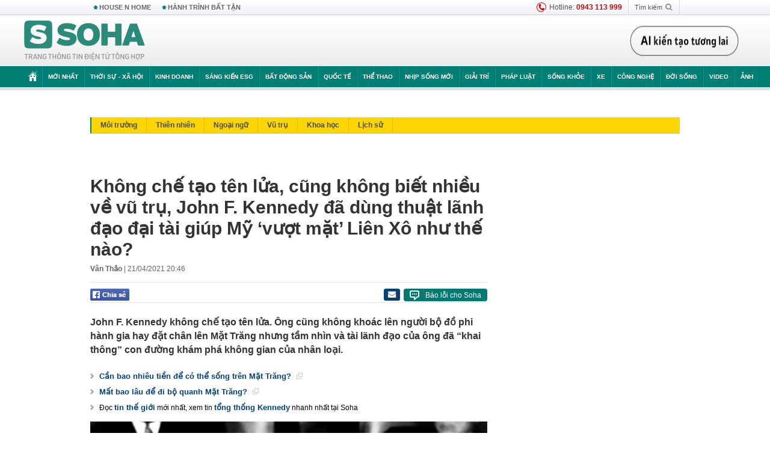

--- FILE ---
content_type: text/html; charset=utf-8
request_url: https://soha.vn/khong-che-tao-ten-lua-cung-khong-biet-gi-ve-vu-tru-john-f-kennedy-da-dung-thuat-lanh-dao-dai-tai-giup-my-vuot-mat-lien-xo-nhu-the-nao-20210420080848712.htm
body_size: 33100
content:
<!DOCTYPE html>
<html lang="vi">
<head>
    <meta http-equiv="Content-Type" content="text/html; charset=utf-8"/>
    <title>Không chế tạo tên lửa, cũng không biết nhiều về vũ trụ, John F. Kennedy đã dùng thuật lãnh đạo đại tài giúp Mỹ ‘vượt mặt’ Liên Xô như thế nào?</title>
    <meta name="description" content="John F. Kennedy không chế tạo tên lửa. Ông cũng không khoác lên người bộ đồ phi hành gia hay đặt chân lên Mặt Trăng nhưng tầm nhìn và tài lãnh đạo của ông đã “khai thông” con đường khám phá không gian của nhân loại.">
    <meta name="keywords" content="phi hành gia, phóng vệ tinh, chinh phục vũ trụ, Nhà du hành vũ trụ, du hành vũ trụ, quỹ đạo Trái đất, Mặt trăng">
    <meta name="news_keywords" content="phi hành gia, phóng vệ tinh, chinh phục vũ trụ, Nhà du hành vũ trụ, du hành vũ trụ, quỹ đạo Trái đất, Mặt trăng">
    <meta property="og:title" content="Không chế tạo tên lửa, cũng không biết nhiều về vũ trụ, John F. Kennedy đã dùng thuật lãnh đạo đại tài giúp Mỹ ‘vượt mặt’ Liên Xô như thế nào?">
    <meta property="og:description" content="John F. Kennedy không chế tạo tên lửa. Ông cũng không khoác lên người bộ đồ phi hành gia hay đặt chân lên Mặt Trăng nhưng tầm nhìn và tài lãnh đạo của ông đã “khai thông” con đường khám phá không gian của nhân loại.">
    <meta property="og:type" content="article" />
    <meta property="og:url" content="https://soha.vn/khong-che-tao-ten-lua-cung-khong-biet-gi-ve-vu-tru-john-f-kennedy-da-dung-thuat-lanh-dao-dai-tai-giup-my-vuot-mat-lien-xo-nhu-the-nao-20210420080848712.htm" />
    <meta property="og:image" content="https://sohanews.sohacdn.com/zoom/600_315/160588918557773824/2021/4/21/photo1618973519963-16189735200631729021446.jpg" />
    <meta property="og:image:type" content="image/jpg" />
    <meta property="og:image:width" content="600" />
    <meta property="og:image:height" content="315" />
    <meta property="twitter:image" content="https://sohanews.sohacdn.com/zoom/600_315/160588918557773824/2021/4/21/photo1618973519963-16189735200631729021446.jpg" />
    <meta property="twitter:card" content="summary_large_image" />
    <link rel="canonical" href="https://soha.vn/khong-che-tao-ten-lua-cung-khong-biet-gi-ve-vu-tru-john-f-kennedy-da-dung-thuat-lanh-dao-dai-tai-giup-my-vuot-mat-lien-xo-nhu-the-nao-20210420080848712.htm"/>
    <link  rel="alternate" media="only screen and (max-width: 640px)"  href="https://m.soha.vn/khong-che-tao-ten-lua-cung-khong-biet-gi-ve-vu-tru-john-f-kennedy-da-dung-thuat-lanh-dao-dai-tai-giup-my-vuot-mat-lien-xo-nhu-the-nao-20210420080848712.htm" />
    <link rel="alternate" media="handheld" href="https://m.soha.vn/khong-che-tao-ten-lua-cung-khong-biet-gi-ve-vu-tru-john-f-kennedy-da-dung-thuat-lanh-dao-dai-tai-giup-my-vuot-mat-lien-xo-nhu-the-nao-20210420080848712.htm" />
    <meta prefix="fb: http://ogp.me/ns/fb#" property="fb:app_id" content="150439901816779" />
    <meta name="google-site-verification" content="TNthD0oe_3DoN9R-iWnUdKdxiCLOBl6mKowgwXJh8tc" />
    <meta property="article:published_time" content="2021-04-21T20:46:00" />
    <meta property="article:author" content="Vân Thảo" />
    <meta name="viewport" content="width=device-width, initial-scale=1, maximum-scale=5, minimal-ui"/>
    <meta name="robots" content="max-image-preview:large,index,follow,all"/>
    <meta name="Language" content="vi"/>
    <meta name="distribution" content="Global"/>
    <meta name="revisit-after" content="1 days"/>
    <meta name="GENERATOR" content="https://soha.vn">
    <meta name="RATING" content="GENERAL"/>
    <link rel="shortcut icon" href="https://sohanews.sohacdn.com/icons/soha-32.png" type="image/png">
    <meta name="site_path" content="https://soha.vn">
    <meta name="author" content="VCCorp.vn">
    <meta name="og:site_name" content="Soha">
    <meta name="copyright" content="Copyright (c) by Công ty Cổ phần VCCorp"/>
    <meta http-equiv="x-dns-prefetch-control" content="on"/>
    <link rel="dns-prefetch" href="https://static.mediacdn.vn/">
    <link rel="dns-prefetch" href="https://sohanews.sohacdn.com">
    <link rel="dns-prefetch" href="https://videothumbs.mediacdn.vn/">
    <link rel="dns-prefetch" href="https://videothumbs-ext.mediacdn.vn/">
    <meta id="fbImage" itemprop="thumbnailUrl" property="og:image" content="https://sohanews.sohacdn.com/icons/soha-1200x630.jpg"/>
    <link rel="preload" href="https://sohanews.sohacdn.com/web_font/SFProDisplay-Medium.woff2" as="font" type="font/woff2" crossorigin>
    <link rel="preload" href="https://static.mediacdn.vn/soha.vn/web_font/SFPD-Bold.otf" as="font" type="font/woff2" crossorigin>
    <link rel="preload" href="https://sohanews.sohacdn.com/web_font/SFProDisplay-Semibold.woff2" as="font" type="font/woff2" crossorigin>
    <link rel="preload" href="https://sohanews.sohacdn.com/web_font/SFProDisplay-Medium.woff2" as="font" type="font/woff2" crossorigin>
    <link rel="preload" href="https://static.mediacdn.vn/soha.vn/images/soha-sprite-v35.png" as="image" fetchpriority="high">
    <link rel="preload" href="https://static.mediacdn.vn/soha.vn/images/soha-repeat-x.png" as="image" fetchpriority="high">

    <script>

    function getMeta(t) { let e = document.getElementsByTagName("meta"); for (let n = 0; n < e.length; n++)if (e[n].getAttribute("name") === t) return e[n].getAttribute("content"); return "" }
    var hdUserAgent = getMeta("uc:useragent");
    var isNotAllow3rd = hdUserAgent.includes("not-allow-ads");
    var isNotAllowAds = hdUserAgent.includes("not-allow-ads");
    var pageSettings = {
        Domain: "https://soha.vn",
        sharefbApiDomain: "https://sharefb.cnnd.vn",
        videoplayer: "https://vcplayer.mediacdn.vn",
        VideoToken: "[base64]",
        commentSiteName: "sohanews",
        DomainUtils: "https://utils3.cnnd.vn",
        imageDomain: "https://sohanews.sohacdn.com",
        DomainApiVote: "https://eth.cnnd.vn",
        allowAds: true && !isNotAllow3rd,
        allow3rd: true && !isNotAllow3rd,
        DomainUtils2: "https://util8.cnnd.vn",
        DOMAIN_API_NAME_SPACE:'sohanews',
        sport5sDomain:"https://sport5s.cnnd.vn",
        siteMail:"soha",
        sDomainMail:"https://eth.cnnd.vn",
    }
    var appSettings = {
        ajaxDomain:'https://s2.soha.vn',
        ajaxDomainSession:'https://s2.soha.vn',
        ajaxDomainUtil2: "https://util8.cnnd.vn",
    };
    var apiBangXepHang = 'https://sport5s.cnnd.vn' + '/sport5-api-data.htm';

    function loadJsAsync(jsLink, callback, callbackEr) {
        var scriptEl = document.createElement("script");
        scriptEl.type = "text/javascript";
        scriptEl.async = true;
        if (typeof callback == "function") {
            scriptEl.onreadystatechange = scriptEl.onload = function () {
                callback();
            };
        }
        scriptEl.src = jsLink;
        if (typeof callbackEr != "undefined") {
            scriptEl.setAttribute('onerror', callbackEr);
        }
        if (scriptEl) {
            var _scripts = document.getElementsByTagName("script");
            var checkappend = false;
            for (var i = 0; i < _scripts.length; i++) {
                if (_scripts[i].src == jsLink)
                    checkappend = true
            }
            if (!checkappend) {
                var head = document.getElementsByTagName('head')[0];
                head.appendChild(scriptEl);
            }
        }
    }

    function loadCss(t) {
        var e = document.getElementsByTagName("head")[0], s = document.createElement("link");
        s.rel = "stylesheet", s.type = "text/css", s.href = t, s.media = "all", e.appendChild(s)
    }
    function checkRunInitScroll() {
        if (typeof runinitscroll != "undefined" && runinitscroll.length >= 1) {
            runinitscroll[0]();
            var len = runinitscroll.length;
            var arr = [];
            for (var i = 1; i < len; i++) {
                arr.push(runinitscroll[i]);
            }
            runinitscroll = arr;
        }
        window.setTimeout(function () {
            checkRunInitScroll();
        }, 1);
    }
    setTimeout(function () {
        let e = !1;

        let runInitScrollTimeout = pageSettings.allow3rd ? 1 : 3000;

        function t() {
            try {
                e || (e = !0, document.removeEventListener("scroll", t), function () {
                    let e = document.createElement("script");
                    e.async = !0, e.setAttribute("data-ad-client", ""), document.head.appendChild(e), e.src = ""
                }(), document.removeEventListener("mousemove", t), document.removeEventListener("mousedown", t), document.removeEventListener("touchstart", t)), setTimeout(function () {
                    checkRunInitScroll();
                }, runInitScrollTimeout)

            } catch (err) {
                console.log("init --" + err);
            }
        }
        document.addEventListener("scroll", t, { passive: true }), document.addEventListener("mousemove", t), document.addEventListener("mousedown", t), document.addEventListener("touchstart", t, { passive: true }), document.addEventListener("load", function () {
            document.body.clientHeight != document.documentElement.clientHeight && 0 == document.documentElement.scrollTop && 0 == document.body.scrollTop || t()
        })
    }, 1);
</script>

    
            <!-- GOOGLE SEARCH STRUCTURED DATA FOR ARTICLE -->
<script type="application/ld+json">
{
    "@context": "http://schema.org",
    "@type": "NewsArticle",
    "mainEntityOfPage":{
        "@type":"WebPage",
        "@id":"https://soha.vn/khong-che-tao-ten-lua-cung-khong-biet-gi-ve-vu-tru-john-f-kennedy-da-dung-thuat-lanh-dao-dai-tai-giup-my-vuot-mat-lien-xo-nhu-the-nao-20210420080848712.htm"
    },
    "headline": "Không chế tạo tên lửa, cũng không biết nhiều về vũ trụ, John F. Kennedy đã dùng thuật lãnh đạo đại tài giúp Mỹ ‘vượt mặt’ Liên Xô như thế nào?",
    "description": "John F. Kennedy không chế tạo tên lửa. Ông cũng không khoác lên người bộ đồ phi hành gia hay đặt chân lên Mặt Trăng nhưng tầm nhìn và tài lãnh đạo của ông đã “khai thông” con đường khám phá không gian của nhân loại.",
    "image": {
        "@type": "ImageObject",
        "url": "https://sohanews.sohacdn.com/zoom/700_438/160588918557773824/2021/4/21/photo1618973516509-1618973516886904964118.jpg",
        "width" : 700,
        "height" : 438
    },
    "datePublished": "2021-04-21T20:46:00+07:00",
    "dateModified": "2021-04-21T10:21:16+07:00",
    "author": {
        "@type": "Person",
        "name": "Vân Thảo"
    },
    "publisher": {
        "@type": "Organization",
        "name": "https://soha.vn",
        "logo": {
            "@type": "ImageObject",
           "url": "",
            "width": 70,
            "height": 70
        }
    }
}
</script>
<!-- GOOGLE BREADCRUMB STRUCTURED DATA -->
<script type="application/ld+json">
{
    "@context": "http://schema.org",
    "@type": "BreadcrumbList",
    "itemListElement": [
        {
            "@type": "ListItem",
            "position": 1,
            "item": {
                "@id": "https://soha.vn",
                "name": "Trang chủ"
            }
        }
              ,{
        "@type": "ListItem",
        "position":2,
            "item": {
                "@id": "https://soha.vn/tri-thuc-moi.htm",
                "name": "Tri thức mới"
            }
        }
    ]
}
</script>
<script type="application/ld+json">
        {
        "@context": "http://schema.org",
        "@type": "Organization",
        "name":"Soha",
        "url": "https://soha.vn",
         "logo": "https://sohanews.mediacdn.vn/web_images/default_avatar.png",
        "email": "mailto: mailto:btv@soha.vn",
        "sameAs":[
               "https://www.facebook.com/TintucSoha"
                    ,"https://www.facebook.com/Sohaquansu"
                    ,"https://twitter.com/soha88063891"
                     ,"https://www.facebook.com/Sohasongkhoe"
             ],
    "contactPoint": [{
        "@type": "ContactPoint",
        "telephone": "(84 24) 7307 7979",
        "contactType": "customer service"
        }],
        "address": {
            "@type": "PostalAddress",
            "addressLocality": "Thanh Xuân",
            "addressRegion": "Hà Nội",
            "addressCountry": "Việt Nam",
            "postalCode":"100000",
            "streetAddress": "Tầng 20, tòa nhà Center Building, Hapulico Complex, số 1 Nguyễn Huy Tưởng, phường Thanh Xuân Trung, quận Thanh Xuân, Hà Nội"
            }
        }
</script>
<script type="text/javascript">
        var _ADM_Channel = '%2ftri-thuc-moi%2fdetail%2f';
    </script>

        <link href="https://static.mediacdn.vn/soha.vn/web_css/20251201/soha.detail.min.css?v4" rel="stylesheet">

<style>
    [data-role=content] .VCSortableInPreviewMode[type=boxhighlightlist] ul.list-highlight li {
        display: list-item;
        list-style-type: disc;
    }
</style>
    <style>
    .link-source-wrapper{
        width: 100%!important;
    }
    .btn-copy-link-source{float: right!important;}
    .link-source-name { text-align: left; width: 100%; padding: 10px 15px; }
    .time-source-detail { float: right; color: #888888 !important; font-size: 12px; font-weight: 400; }
    span.btn-copy-link-source2 svg path { fill: #333333; }
    .link-source-name .btn-copy-link-source2 { margin-left: 12px !important; font-size: 12px; }
    span.btn-copy-link-source-1{margin-left: 10px}
</style>
                        <link rel="preload" href="https://sohanews.sohacdn.com/thumb_w/660/160588918557773824/2021/4/21/photo1618973516509-1618973516886904964118.jpg" as="image" fetchpriority="high">
            
    <style>
        .page-menu a:hover {color: #fff;}
        .page-menu a.active:hover {color: #007f74;}
        .news-title[data-newtype="5"]:before {
            content: '';
            width: 41px;
            display: inline-block;
            margin-right: 2px;
            background: url("https://static.mediacdn.vn/soha.vn/images/sicon-live.png") no-repeat;
            background-size: contain;
            height: 17px;
        }
        .box-category-item .box-category-link-title[data-newstype="5"]:before {
            content: '';
            width: 39px;
            display: inline-block;
            margin-right: 8px;
            background: url("https://static.mediacdn.vn/soha.vn/images/sicon-live.png") no-repeat;
            background-size: contain;
            height: 18px;
            margin-bottom: -4px;
        }
        .ml-10{
            margin-left: 10px;
        }
    </style>
    <style>
    body {
        min-width: 1160px !important;
    }
    .tlshowmore.load-more-btn{
        padding-top: unset;
    }
    @media  screen and (max-width: 1024px) {
        .header .page-header .page-menu .inner {
            max-width: 100% !important;
        }

        .header .page-header .page-menu {
            position: relative !important;
        }

        .detail-container-full .adm-mainsection .boxcontent {
            width: 100% !important;
            padding: 30px 0 !important;
        }
    }
</style>
    <script type="text/javascript" src="https://adminplayer.sohatv.vn/resource/init-script/playerInitScript.js"></script>
</head>
<body >
<script>
    if (pageSettings.allow3rd) {
        (function () {
            var img = new Image();
            var pt = (document.location.protocol == "https:" ? "https:" : "http:");
            img.src = pt + '//lg1.logging.admicro.vn/ftest?url=' + encodeURIComponent(document.URL);
            var img1 = new Image();
            img1.src = pt + '//amcdn.vn/ftest?url=' + encodeURIComponent(document.URL);
        })();
    }
</script>
<script>
    if (pageSettings.allow3rd) {
        var _comscore = _comscore || [];
        _comscore.push({c1: "2", c2: "17793284"});
        (function () {
            var s = document.createElement("script"), el = document.getElementsByTagName("script")[0];
            s.async = true;
            s.src = (document.location.protocol == "https:" ? "https://sb" : "http://b") + ".scorecardresearch.com/beacon.js";
            el.parentNode.insertBefore(s, el);
        })();
    }
</script>
<noscript>
    <img src="http://b.scorecardresearch.com/p?c1=2&c2=17793284&cv=2.0&cj=1" />
</noscript>
<script>
    if (pageSettings.allow3rd) {
        loadJsAsync('https://sentry.mediacdn.vn/raven.min.js');
    }
</script>
<!-- Facebook Pixel Code -->
<script>
    if (pageSettings.allow3rd) {
        !function (f, b, e, v, n, t, s) {
            if (f.fbq) return;
            n = f.fbq = function () {
                n.callMethod ?
                    n.callMethod.apply(n, arguments) : n.queue.push(arguments)
            };
            if (!f._fbq) f._fbq = n;
            n.push = n;
            n.loaded = !0;
            n.version = '2.0';
            n.queue = [];
            t = b.createElement(e);
            t.async = !0;
            t.src = v;
            s = b.getElementsByTagName(e)[0];
            s.parentNode.insertBefore(t, s)
        }(window, document, 'script',
            'https://connect.facebook.net/en_US/fbevents.js');
        fbq('init', '260310555940925');
        fbq('track', 'PageView');
    }
</script>
<noscript>
    <img height="1" width="1" style="display:none" src="https://www.facebook.com/tr?id=260310555940925&ev=PageView&noscript=1" />
</noscript>
<!-- End Facebook Pixel Code -->
<script>
    if (pageSettings.allow3rd) {
        (function () {
            function d(b, c, e) {
                var a = document.createElement("script");
                a.type = "text/javascript";
                a.async = !0;
                a.src = b;
                2 <= arguments.length && (a.onload = c, a.onreadystatechange = function () {
                    4 != a.readyState && "complete" != a.readyState || c()
                });
                a.onerror = function () {
                    if ("undefined" != typeof e) try {
                        e()
                    } catch (g) {
                    }
                };
                document.getElementsByTagName("head")[0].appendChild(a)
            }

            function f() {
                if ("undefined" == typeof window.ADMStorageFileCDN) setTimeout(function () {
                    f()
                }, 500); else if ("undefined" != typeof window.ADMStorageFileCDN.corejs &&
                    "undefined" != typeof window.ADMStorageFileCDN.chkCorejs && 0 == window.ADMStorageFileCDN.chkCorejs) if (window.ADMStorageFileCDN.chkCorejs = !0, "string" == typeof window.ADMStorageFileCDN.corejs) d(window.ADMStorageFileCDN.corejs); else if ("undefined" != typeof window.ADMStorageFileCDN.corejs) for (var b = 0, c = window.ADMStorageFileCDN.corejs.length; b < c; b++) d(window.ADMStorageFileCDN.corejs[b])
            }

            f()
        })();
    }
</script>
<script>
    if (pageSettings.allow3rd) {
        (function (w, d, s, l, i) {
            w[l] = w[l] || [];
            w[l].push({
                'gtm.start':
                    new Date().getTime(), event: 'gtm.js'
            });
            var f = d.getElementsByTagName(s)[0],
                j = d.createElement(s), dl = l != 'dataLayer' ? '&l=' + l : '';
            j.async = true;
            j.src =
                'https://www.googletagmanager.com/gtm.js?id=' + i + dl;
            f.parentNode.insertBefore(j, f);
        })(window, document, 'script', 'dataLayer', 'GTM-WQ88Q93');
    }
</script>
<script>
    if (pageSettings.allow3rd) {
        try {
            did = localStorage['__uidac'];
        } catch (e) {
        }
    }
</script>
<!-- Admicro Tag Manager -->
<script>
    if (pageSettings.allow3rd) {
        (function (a, b, d, c, e) {
            a[c] = a[c] || [];
            a[c].push({"atm.start": (new Date).getTime(), event: "atm.js"});
            a = b.getElementsByTagName(d)[0];
            b = b.createElement(d);
            b.async = !0;
            b.src = "//deqik.com/tag/corejs/" + e + ".js";
            a.parentNode.insertBefore(b, a)
        })(window, document, "script", "atmDataLayer", "ATM4GHFIUA3KH");
    }
</script>
<!-- End Admicro Tag Manager-->
<script>
        var arrAdmZone = [];
        function initArrAdmZone(from) {
            const zoneElements = document.querySelectorAll('zone[id]:not(.pushed),div[id^=admzone]:not(.pushed),div[id^=zone]:not(.pushed)');

            for (const zone of zoneElements) {
                const adsId = zone.getAttribute('id');
                arrAdmZone.push(adsId);
                zone.classList.add('pushed');
            }

            console.log('initArrAdmZone ' + from, arrAdmZone);
        }

        document.addEventListener("DOMContentLoaded", function () {
            initArrAdmZone("DOMContentLoaded");
        });

        (runinit = window.runinit || []).push(function () {
            $(document).ajaxComplete(function () {
                initArrAdmZone('document ajaxComplete');
            });
        });
    </script>
    <script>
        var arfAsync = arfAsync || [];
        var admicroAD = admicroAD || {};
        if (pageSettings.allow3rd) {
            admicroAD.unit = admicroAD.unit || [];
            //adBlock Firefox
            loadJsAsync('https://static.amcdn.vn/tka/cdn.js');
            loadJsAsync('https://media1.admicro.vn/suts/pcl.js');
            loadJsAsync('https://media1.admicro.vn/core/adm_tracking.js',"", callbackEr = "window.arferrorload = true;");
            loadJsAsync('https://media1.admicro.vn/cms/Arf.min.js',"", callbackEr = "window.arferrorload = true;");
        }
    </script>
<div id="admWrapsite">
    <div id="admzone13609"></div>
    <script>
        if (pageSettings.allow3rd) admicroAD.unit.push(function () { admicroAD.show('admzone13609') });
    </script>

    <style>
    .page-menu{
        padding: 0 1px;
    }
    .page-menu>.inner{
        width: 1200px;
        max-width: 100%;
    }
    .img-vn-vuon-minh{
        width: 100%;
        height: 45px;
        object-fit: contain;
    }
    .page-head__right a {
    height: 50px;
    }
    .gocnhin-group {
        width: 100%;
    }
    /*.banner-80year {*/
    /*    height: 55px;*/
    /*    margin-right: 16px;*/
    /*}*/
    /*.banner-80year img {*/
    /*    height: 100%;*/
    /*}*/
</style>
<header class="header">
    <div class="page-header">
        <div class="page-top">
            <div class="w980 mgauto d-flex justify-content-sb align-items-center">
                <div class="link nhomchude">
                    <a class="nav-link" href="/house-n-home.html" title="HOUSE N HOME">HOUSE N HOME</a>

                    <a class="nav-link" href="/hanh-trinh-bat-tan.html" title="Hành trình bất tận">HÀNH TRÌNH BẤT TẬN</a>
                    <!-- <a class="nav-link" href="/mua-nao-benh-nay.html" title="DR.BLUE">DR.BLUE</a> -->
                </div>
                <div class="action">
                    
                    <span class="item hotline"><i class="ico-hotline"></i>Hotline: <b>0943 113 999</b></span>
                    <span class="item trigger search">
                            Tìm kiếm<i class="ico-search"></i>
                        <div class="box-search" style="display: none;">
                            <input id="textSearch" class="text txt-search"><button id="btnSearch" type="button" class="button btn-search-a" >
                            </button>
                        </div>
                    </span>
                </div>
            </div>
        </div>
        <div class="page-head">
            <div class="align-items-center d-flex justify-content-sb mgauto relative w980">
                <div class="header__r align-items-center d-flex justify-content-sb">

                                            <a href="/" class="logo" title="Trang chủ"></a>
                                                        </div>

                <div class="mgt25 page-head__right">





                    <div class="head-right-1">
                        <a class="head-right-item" href="/su-kien/ai-kien-tao-tuong-lai-3455.htm" data-pos="1" title="Ai kiến tạo tương lai" style="display: none;">
                            <img src="https://static.mediacdn.vn/thumb_w/181/soha.vn/images/Ai-kien-tao-tuong-lai.png" alt="Ai kiến tạo tương lai" width="181" height="36">
                        </a>
                        <a href="/su-kien/biet-benh-som-tri-benh-nhanh-3261.htm" class="head-right-item" data-pos="2" title="Biết bệnh sớm, trị bệnh nhanh" style="display: none;">
                            <img src="https://sohanews.sohacdn.com/thumb_w/170/web_images/bietbenhsom_soha.png" alt="Biết bệnh sớm, trị bệnh nhanh" width="170" height="32">
                        </a>
                    </div>

                </div>


            </div>
        </div>

        <div id="cphBody_PageMenu1_MenuDefault" class="page-menu">
            <div class="inner clearfix" style="position: relative;">
                <a href="/" title="Trang chủ" class="first"><i class="ico-home"></i></a>
                <a title="MỚI NHẤT" class="nav-link" href="/tin-moi-nhat.htm">Mới nhất</a>
                <a title="THỜI SỰ - XÃ HỘI" class="nav-link" href="/thoi-su-xa-hoi.htm">Thời sự - Xã hội</a>
                <a title="Kinh doanh" class="nav-link" href="/kinh-doanh.htm">Kinh doanh</a>
                <a title="Sáng kiến ESG" class="nav-link" href="/sang-kien-esg.htm">Sáng kiến ESG</a>
                <a title="Bất động sản" class="nav-link" href="/kinh-doanh/bat-dong-san.htm">Bất động sản</a>
                <a title="Quốc tế" class="nav-link" href="/quoc-te.htm">Quốc tế</a>
                <a href="/the-thao.htm" class="nav-link" title="thể thao">Thể thao</a>
                <a title="Nhịp sống mới" class="nav-link" href="/nhip-song-moi.htm">Nhịp sống mới</a>
                <a title="Giải trí" class="nav-link" href="/giai-tri.htm">Giải trí</a>
                <a title="Pháp luật" class="nav-link" href="/phap-luat.htm">Pháp luật</a>
                <a title="Sống khỏe" class="nav-link" href="/song-khoe.htm">Sống khỏe</a>
                <a title="Xe" class="nav-link" href="/xe.htm">Xe</a>
                <a title="Công nghệ" class="nav-link" href="/cong-nghe.htm">Công nghệ</a>
                <a title="Đời sống" class="nav-link" href="/doi-song.htm">Đời sống</a>

                <a href="/video.htm" class="nav-link" title="Video">Video</a>
                <a href="/anh.htm" class="nav-link" title="Ảnh" class="last">Ảnh</a>




            </div>
            <div class="mnu-hot-topic-wrapper">
    <div class="w1160">
        <div class="mnu-hot-topic-title">
            <svg width="16" height="20" viewBox="0 0 16 20" fill="none" xmlns="http://www.w3.org/2000/svg">
                <path fill-rule="evenodd" clip-rule="evenodd" d="M0.5 19.375V2.5C0.5 1.83696 0.763392 1.20107 1.23223 0.732233C1.70107 0.263392 2.33696 0 3 0L13 0C13.663 0 14.2989 0.263392 14.7678 0.732233C15.2366 1.20107 15.5 1.83696 15.5 2.5V19.375C15.5001 19.4835 15.4719 19.5902 15.4182 19.6845C15.3645 19.7789 15.2872 19.8576 15.1939 19.913C15.1005 19.9684 14.9944 19.9985 14.8859 20.0004C14.7774 20.0023 14.6702 19.9758 14.575 19.9237L8 16.3363L1.425 19.9237C1.32979 19.9758 1.22265 20.0023 1.11413 20.0004C1.00561 19.9985 0.899459 19.9684 0.806115 19.913C0.712771 19.8576 0.635456 19.7789 0.581781 19.6845C0.528106 19.5902 0.499921 19.4835 0.5 19.375ZM8.2 5.125C8.18173 5.08752 8.15329 5.05592 8.11792 5.03382C8.08256 5.01172 8.0417 5 8 5C7.9583 5 7.91744 5.01172 7.88208 5.03382C7.84671 5.05592 7.81827 5.08752 7.8 5.125L7.0075 6.73125C6.99164 6.76374 6.96809 6.79188 6.93891 6.81322C6.90972 6.83457 6.87577 6.84848 6.84 6.85375L5.065 7.11125C5.02414 7.11745 4.98581 7.13491 4.95431 7.16167C4.92282 7.18843 4.8994 7.22344 4.88668 7.26276C4.87396 7.30208 4.87245 7.34417 4.88231 7.38431C4.89217 7.42445 4.91301 7.46104 4.9425 7.49L6.225 8.74125C6.2775 8.7925 6.30125 8.86625 6.28875 8.93875L5.9875 10.7062C5.98071 10.7471 5.98543 10.789 6.00113 10.8272C6.01684 10.8655 6.0429 10.8987 6.0764 10.9229C6.1099 10.9472 6.14951 10.9617 6.19077 10.9647C6.23204 10.9677 6.27333 10.9592 6.31 10.94L7.8975 10.105C7.92933 10.0884 7.96471 10.0797 8.00062 10.0797C8.03654 10.0797 8.07192 10.0884 8.10375 10.105L9.69125 10.94C9.72788 10.9588 9.76902 10.9671 9.81008 10.9639C9.85114 10.9607 9.89051 10.9462 9.92381 10.922C9.95711 10.8978 9.98304 10.8648 9.99869 10.8267C10.0144 10.7886 10.0191 10.7469 10.0125 10.7062L9.71 8.9375C9.70362 8.90198 9.70598 8.86544 9.71686 8.83103C9.72775 8.79663 9.74685 8.76538 9.7725 8.74L11.0575 7.48875C11.087 7.45979 11.1078 7.4232 11.1177 7.38306C11.1276 7.34292 11.126 7.30083 11.1133 7.26151C11.1006 7.22219 11.0772 7.18718 11.0457 7.16042C11.0142 7.13366 10.9759 7.1162 10.935 7.11L9.16 6.8525C9.12423 6.84723 9.09028 6.83332 9.06109 6.81197C9.03191 6.79063 9.00836 6.76249 8.9925 6.73L8.2 5.125Z" fill="#007F74"></path>
            </svg>Nhóm chủ đề
        </div>
        <div class="mnu-hot-topic-tpgrlist">
            <div class="item-mgz" style="background-image: url(https://sohanews.sohacdn.com/thumb_w/540/web_images/banner_housenhome.jpg)">
                <a href="/house-n-home.html" title="House n Home"><span class="name">House n Home</span></a>
            </div>
            <div class="item-mgz" style="background-image: url(https://sohanews.sohacdn.com/thumb_w/540/mob_images/soha-emag-topic-cover_30072020.jpg)">
                <a href="/soha-special.html" title="Soha Special"><span class="name">Soha Special</span></a>
            </div>
            <div class="item-gnds" style="background-image: url(https://sohanews.sohacdn.com/thumb_w/540/web_images/chu-de-hay-tu-hao-viet-nam.jpg)">
                <a href="/tu-hao-viet-nam.html" title="Tự hào Việt Nam"><span class="name">Tự hào Việt Nam</span></a>
            </div>

            <div class="item-gnds" style="background-image: url(https://sohanews.sohacdn.com/thumb_w/540/mob_images/hanh-trinh-bat-tan_cover11062022.jpg)">
                <a href="/hanh-trinh-bat-tan.html" title="Hành trình bất tận"><span class="name">Hành trình bất tận</span></a>
            </div>
            <!-- <div class="item-gnds" style="background-image: url(https://sohanews.sohacdn.com/thumb_w/540/mob_images/vu-khi-viet-nam.jpg)">
                <a href="/su-kien/vu-khi-viet-nam-hien-dai-2960.htm" title="Vũ khí Việt Nam"><span class="name">Vũ khí Việt Nam</span></a>
            </div> -->

            <div class="item-gnds" style="background-image: url(https://sohanews.sohacdn.com/thumb_w/540/web_images/banner_day_con.jpg)">
                <a href="/day-con.html" title="Dạy con nên người"><span class="name">Dạy con nên người</span></a>
            </div>

            <!-- <div class="item-gnds" style="background-image: url(https://sohanews.sohacdn.com/thumb_w/540/web_images/banner-giai-ma-chat-dinh-duong.jpg)">
                <a href="/su-kien/giai-ma-chat-dinh-duong-3188.htm" title="Giải mã Chất dinh dưỡng"><span class="name">Giải mã Chất dinh dưỡng</span></a>
            </div> -->
            <div class="item-bhcs" style="background-image: url(https://sohanews.sohacdn.com/thumb_w/540/mob_images/bai-hoc-cuoc-song-cover_30072020.jpg)">
                <a href="/doi-song/bai-hoc-cuoc-song.htm" title="Bài học cuộc sống"><span class="name">Bài học cuộc sống</span></a>
            </div>

            <div class="item-gnds" style="background-image: url(https://sohanews.sohacdn.com/thumb_w/540/web_images/binh-luan-bong-da.jpg)">
                <a href="/the-thao/binh-luan.htm" title="Bình luận bóng đá"><span class="name">Bình luận bóng đá</span></a>
            </div>
        </div>
    </div>
</div>
        </div>
    </div>
</header>
        <div class="main">
            <a href="/tri-thuc-moi.htm" title="Tri thức mới" class="category-page__name"></a>
    <div class="page-body page-detail">
        <div class="clearfix adm-mainsection">
            <div class="w980 mgauto inner mgt15">
                <div id="admzone2238"></div>
    <script>
        if (pageSettings.allow3rd) admicroAD.unit.push(function () { admicroAD.show('admzone2238') });
    </script>

                <div class="clearfix mgt15 under-admzone2238"></div>
                                    <div class="mgt15 breadcumb-box">
                        <div class="clearfix mgt15 submenupagedetail mb-56">
        <nav id="sohaSubCategories" class="sub-menu clearfix">
                            <a href="/tri-thuc-moi/moi-truong.htm" title="Môi trường" class="">Môi trường</a>
                            <a href="/tri-thuc-moi/thien-nhien.htm" title="Thiên nhiên" class="">Thiên nhiên</a>
                            <a href="/tri-thuc-moi/ngoai-ngu.htm" title="Ngoại ngữ" class="">Ngoại ngữ</a>
                            <a href="/tri-thuc-moi/vu-tru.htm" title="Vũ trụ" class="">Vũ trụ</a>
                            <a href="/tri-thuc-moi/khoa-hoc.htm" title="Khoa học" class="">Khoa học</a>
                            <a href="/tri-thuc-moi/lich-su.htm" title="Lịch sử" class="">Lịch sử</a>
                    </nav>
    </div>
                    </div>
                
                                <div class="mgt15 d-flex justify-content-sb detail-content-holder">
                    <div class="w660 fl news-detail default epl-default adm-leftsection">
                                                <main>
                            <article>
                                <h1 class="news-title" data-field="title" data-role="title" data-newtype="0">Không chế tạo tên lửa, cũng không biết nhiều về vũ trụ, John F. Kennedy đã dùng thuật lãnh đạo đại tài giúp Mỹ ‘vượt mặt’ Liên Xô như thế nào?</h1>
                                <div class="news-info">
                                    <div>
                                                                                    <b data-field="author" data-role="author">Vân Thảo</b> |
                                        
                                        <time data-role="publishdate" class="op-published" datetime="21/04/2021 20:46" data-field="createddate">21/04/2021 20:46</time>
                                    </div>
                                    <div class="news-audio">
                                        <div class="embed-tts" data-namespace="sohanews">
                                        </div>
                                    </div>
                                </div>

                                <div class="share mgt15 d-flex justify-content-sb">
    <div class="d-flex">
        <div>
            <a href="javascript:;" class="facebook-button-share fl sendsocial" rel="facebook"
                data-href="https://soha.vn/khong-che-tao-ten-lua-cung-khong-biet-gi-ve-vu-tru-john-f-kennedy-da-dung-thuat-lanh-dao-dai-tai-giup-my-vuot-mat-lien-xo-nhu-the-nao-20210420080848712.htm" data-title="Không chế tạo tên lửa, cũng không biết nhiều về vũ trụ, John F. Kennedy đã dùng thuật lãnh đạo đại tài giúp Mỹ ‘vượt mặt’ Liên Xô như thế nào?" title="Chia sẻ">
            </a>
        </div>
        <div>
            <div class="fb-like fb_iframe_widget" data-href="https://soha.vn/khong-che-tao-ten-lua-cung-khong-biet-gi-ve-vu-tru-john-f-kennedy-da-dung-thuat-lanh-dao-dai-tai-giup-my-vuot-mat-lien-xo-nhu-the-nao-20210420080848712.htm" data-height="28px" data-layout="button_count" data-action="like" data-size="small" data-share="false"></div>
        </div>
    </div>
    <div>
        <i title="Báo lỗi cho Soha" data-buttontype="reportbug" class="reportbug-button  mgl6 fr">
            <svg version="1.1" id="Layer_1" xmlns="http://www.w3.org/2000/svg" xmlns:xlink="http://www.w3.org/1999/xlink" x="0px" y="0px" width="16px" height="16px" viewBox="0 0 16 16" enable-background="new 0 0 16 16" xml:space="preserve">
                <image id="image0" width="16" height="16" x="0" y="0" href="[data-uri]
                        AAB6JgAAgIQAAPoAAACA6AAAdTAAAOpgAAA6mAAAF3CculE8AAAAAmJLR0QA/4ePzL8AAAAJcEhZ
                        cwAADsQAAA7EAZUrDhsAAAAHdElNRQfnAREIIRZkCGnaAAAAqUlEQVQoz4XQMW7CUBAE0CH6Qq5T
                        cRQOwOUsxKEiCgulSJGCM7igoXGByEuRj1EcE2ak1e6f1fzVRNHqDTPstUq0/kMbPTaaGW7Qx4Am
                        M9BgeMkTjAv2DqLTiYP97b3k3pVxLvm6/1RvEJnUBsPosPhTbzeck6yVkT++UbJOco7tJJr3xMpn
                        nbaxtHNyqYSVI65OdpbTcOCID6+zsVTjR3JdeCwn3nS/5W9JudiIfWKW5gAAACV0RVh0ZGF0ZTpj
                        cmVhdGUAMjAyMy0wMS0xN1QwODozMzoyMiswMDowMGU1YOcAAAAldEVYdGRhdGU6bW9kaWZ5ADIw
                        MjMtMDEtMTdUMDg6MzM6MjIrMDA6MDAUaNhbAAAAAElFTkSuQmCC">
                </image>
            </svg>
            <a data-buttontype="reportbug" href="javascript:;" title="Báo lỗi cho Soha">
                Báo lỗi cho Soha
            </a>
        </i>

        <a rel="nofollow" href="mailto:?&subject=[soha.vn] Không chế tạo tên lửa, cũng không biết nhiều về vũ trụ, John F. Kennedy đã dùng thuật lãnh đạo đại tài giúp Mỹ ‘vượt mặt’ Liên Xô như thế nào?&body=https://soha.vn/khong-che-tao-ten-lua-cung-khong-biet-gi-ve-vu-tru-john-f-kennedy-da-dung-thuat-lanh-dao-dai-tai-giup-my-vuot-mat-lien-xo-nhu-the-nao-20210420080848712.htm%0D%0AJohn F. Kennedy không chế tạo tên lửa. Ông cũng không khoác lên người bộ đồ phi hành gia hay đặt chân lên Mặt Trăng nhưng tầm nhìn và tài lãnh đạo của ông đã “khai thông” con đường khám phá không gian của nhân loại." title="Gửi email" class="fr mgl6 ico-mailto"></a>
    </div>
</div>

                                <div class="clearfix mgt15">
                                    <div class="detail-body">
                                        

                                        <h2 data-role="sapo" class="news-sapo" data-field="sapo">
                                            <span class="btn-nhuanbut24 nb24" title="Nhuận bút 24h" data-type="btn-nhuanbut24"></span>
                                            John F. Kennedy không chế tạo tên lửa. Ông cũng không khoác lên người bộ đồ phi hành gia hay đặt chân lên Mặt Trăng nhưng tầm nhìn và tài lãnh đạo của ông đã “khai thông” con đường khám phá không gian của nhân loại.
                                        </h2>

                                        <div id="admzonek9l7ejcm"></div>
    <script>
        if (pageSettings.allow3rd) admicroAD.unit.push(function () { admicroAD.show('admzonek9l7ejcm') });
    </script>

<div class="relationnews" id="relationnews" data-marked-zoneid="soha_detail_relatesnews">
    
            <ul class="related-news" data-slottype="relatednews" id="insert-tag-redirect-new-relation">
                                    <li>
                        <a href="/can-bao-nhieu-tien-de-co-the-song-tren-mat-trang-20210406094031965.htm" title="Cần bao nhiêu tiền để có thể sống trên Mặt Trăng?"
                            data-popup-url="/can-bao-nhieu-tien-de-co-the-song-tren-mat-trang-20210406094031965rf20210420080848712.htm"
                            class="show-popup visit-popup inited-timeline-popup">Cần bao nhiêu tiền để có thể sống trên Mặt Trăng?
                            <i class="icon-show-popup"></i></a><i class="ls-1"></i>
                    </li>
                                    <li>
                        <a href="/mat-bao-lau-de-di-bo-quanh-mat-trang-20210407102238366.htm" title="Mất bao lâu để đi bộ quanh Mặt Trăng?"
                            data-popup-url="/mat-bao-lau-de-di-bo-quanh-mat-trang-20210407102238366rf20210420080848712.htm"
                            class="show-popup visit-popup inited-timeline-popup">Mất bao lâu để đi bộ quanh Mặt Trăng?
                            <i class="icon-show-popup"></i></a><i class="ls-1"></i>
                    </li>
                            </ul>

    </div>

                                        <div class="detail-content afcbc-body detail-old" data-role="content" itemprop="articleBody" data-io-article-url="/khong-che-tao-ten-lua-cung-khong-biet-gi-ve-vu-tru-john-f-kennedy-da-dung-thuat-lanh-dao-dai-tai-giup-my-vuot-mat-lien-xo-nhu-the-nao-20210420080848712.htm">
                                            <div data-check-position="body_start"></div>
                                                                                                                                                <div class="media VCSortableInPreviewMode  ">
                                                        <img fetchpriority="high"
                                                            src="https://sohanews.sohacdn.com/thumb_w/660/160588918557773824/2021/4/21/photo1618973516509-1618973516886904964118.jpg"
                                                            alt="Tổng thống John F. Kennedy phát biểu trước Quốc hội năm 1961 về tham vọng bổ độ Mặt Trăng. Ảnh: Internet"
                                                            title="Tổng thống John F. Kennedy phát biểu trước Quốc hội năm 1961 về tham vọng bổ độ Mặt Trăng. Ảnh: Internet"
                                                            data-role='avatar' width="730" height="412.5"/>
                                                                                                                    <div class="PhotoCMS_Caption PhotoCMS_Author">
                                                                <p data-placeholder="nhập chú thích"
                                                                    style="text-align: center;">
                                                                    Tổng thống John F. Kennedy phát biểu trước Quốc hội năm 1961 về tham vọng bổ độ Mặt Trăng. Ảnh: Internet</p>
                                                            </div>
                                                                                                            </div>
                                                                                            
                                            <p><b> Cu&#7897;c ch&#7841;y &#273;ua v&agrave;o kh&ocirc;ng gian v&agrave; t&#7847;m &#7843;nh h&#432;&#7903;ng t&#7915; ng&#432;&#7901;i kh&ocirc;ng bi&#7871;t g&igrave; v&#7873; <a href="http://soha.vn/mat-trang.html" title="M&#7863;t Tr&#259;ng" target="_blank">M&#7863;t Tr&#259;ng</a> </b></p><p>N&#259;m 1957, Li&ecirc;n X&ocirc; khi&#7871;n c&#7843; th&#7871; gi&#7899;i kinh ng&#7841;c khi ph&oacute;ng v&#7879; tinh Sputnik m&#7903; &#273;&#7847;u k&#7927; nguy&ecirc;n <a class="seo-suggest-link" href="http://soha.vn/chinh-phuc-vu-tru.html" target="_blank" title="chinh ph&#7909;c v&#361; tr&#7909;">chinh ph&#7909;c v&#361; tr&#7909;</a>. S&#7921; ki&#7879;n &#273;&atilde; ch&acirc;m ng&ograve;i cu&#7897;c &#273;ua v&agrave;o kh&ocirc;ng gian, m&agrave; M&#7929; l&uacute;c n&agrave;y &#273;ang thua cu&#7897;c. </p><p>D&#432;&#7899;i s&#7921; l&atilde;nh &#273;&#7841;o c&#7911;a T&#7893;ng th&#7889;ng Eisenhower, M&#7929; kh&#7903;i &#273;&#7897;ng d&#7921; &aacute;n Mercury v&#7899;i m&#7909;c ti&ecirc;u &#273;&#432;a phi h&agrave;nh gia v&agrave;o kh&ocirc;ng gian nh&#432;ng d&#7921; &aacute;n d&#7847;n th&#7845;t b&#7841;i khi kh&ocirc;ng c&oacute; d&#7845;u hi&#7879;u ti&#7871;n tri&#7875;n.</p><p>Cho &#273;&#7871;n th&aacute;ng 4/1961, nh&agrave; du h&agrave;nh v&#361; tr&#7909; Yuri Gagarin tr&#7903; th&agrave;nh ng&#432;&#7901;i &#273;&#7847;u ti&ecirc;n bay quanh qu&#7929; &#273;&#7841;o Tr&aacute;i &#272;&#7845;t. V&#7845;n &#273;&#7873; l&agrave;, Yuri Gagarin l&agrave; ng&#432;&#7901;i Li&ecirc;n X&ocirc;.</p><p>M&#7897;t l&#7847;n n&#7919;a, M&#7929; l&#7841;i thua trong cu&#7897;c &#273;ua kh&aacute;m ph&aacute; kh&ocirc;ng gian. Kh&ocirc;ng l&acirc;u sau, John F. Kennedy - T&#7893;ng th&#7889;ng M&#7929; &#273;&#432;&#417;ng nhi&#7879;m khi &#273;&oacute; &#273;&atilde; &#273;&#7913;ng tr&#432;&#7899;c Qu&#7889;c h&#7897;i M&#7929; v&agrave; ph&aacute;t bi&#7875;u nh&#7919;ng l&#7901;i l&agrave;m thay &#273;&#7893;i cu&#7897;c ch&#417;i. </p><p>V&agrave; trong n&#259;m 1961, Alan Shepard v&agrave; Gus Grissom &#273;&atilde; tr&#7903; th&agrave;nh hai ng&#432;&#7901;i M&#7929; &#273;&#7847;u ti&ecirc;n du h&agrave;nh v&agrave;o kh&ocirc;ng gian. M&#7897;t n&#259;m sau &#273;&oacute;, John Glenn Jr. tr&#7903; th&agrave;nh ng&#432;&#7901;i M&#7929; &#273;&#7847;u ti&ecirc;n bay quanh qu&#7929; &#273;&#7841;o Tr&aacute;i &#272;&#7845;t.</p><p>N&#259;m 1963, M&#7929; c&oacute; th&ecirc;m ba du h&agrave;nh gia bay quanh qu&#7929; &#273;&#7841;o Tr&aacute;i &#272;&#7845;t, m&#7903; &#273;&#432;&#7901;ng cho b&#432;&#7899;c ti&#7871;n v&#297; &#273;&#7841;i c&#7911;a nh&acirc;n lo&#7841;i: Bay l&ecirc;n M&#7863;t Tr&#259;ng. Ng&agrave;y 20/07/1969, phi h&agrave;nh &#273;o&agrave;n c&#7911;a t&agrave;u Apollo 11 trong &#273;&oacute; c&oacute; Neil Amstrong, &#273;&atilde; &#273;&aacute;p xu&#7889;ng M&#7863;t Tr&#259;ng - ho&agrave;n th&agrave;nh m&#7909;c ti&ecirc;u th&#7853;p k&#7927; m&agrave; T&#7893;ng th&#7889;ng Kennedy &#273;&atilde; &#273;&#7873; ra.</p><div class="VCSortableInPreviewMode active" type="Photo" style=""><div><img src="https://sohanews.sohacdn.com/160588918557773824/2021/4/21/photo-1-16189735390451613324295.jpg" id="img_309160221559767040" w="660" h="412" alt="Kh&ocirc;ng ch&#7871; t&#7841;o t&ecirc;n l&#7917;a, c&#361;ng kh&ocirc;ng bi&#7871;t nhi&#7873;u v&#7873; v&#361; tr&#7909;, John F. Kennedy &#273;&atilde; d&ugrave;ng thu&#7853;t l&atilde;nh &#273;&#7841;o &#273;&#7841;i t&agrave;i gi&uacute;p M&#7929; &lsquo;v&#432;&#7907;t m&#7863;t&rsquo; Li&ecirc;n X&ocirc; nh&#432; th&#7871; n&agrave;o? - &#7842;nh 1." title="Kh&ocirc;ng ch&#7871; t&#7841;o t&ecirc;n l&#7917;a, c&#361;ng kh&ocirc;ng bi&#7871;t nhi&#7873;u v&#7873; v&#361; tr&#7909;, John F. Kennedy &#273;&atilde; d&ugrave;ng thu&#7853;t l&atilde;nh &#273;&#7841;o &#273;&#7841;i t&agrave;i gi&uacute;p M&#7929; &lsquo;v&#432;&#7907;t m&#7863;t&rsquo; Li&ecirc;n X&ocirc; nh&#432; th&#7871; n&agrave;o? - &#7842;nh 1." rel="lightbox" photoid="309160221559767040" type="photo" style="max-width:100%;" data-original="https://sohanews.sohacdn.com/160588918557773824/2021/4/21/photo-1-16189735390451613324295.jpg" width="660" height="412" loading="lazy"></div><div class="PhotoCMS_Caption"><p data-placeholder="[nh&#7853;p ch&uacute; th&iacute;ch]" class="">T&ecirc;n l&#7917;a ph&oacute;ng t&agrave;u con thoi Challenger c&#7911;a NASA. &#7842;nh: NASA</p></div></div><p>John F. Kennedy ch&iacute;nh l&agrave; &#273;&#7841;i di&#7879;n ti&ecirc;u bi&#7875;u cho nh&agrave; l&atilde;nh &#273;&#7841;o khai th&ocirc;ng. D&#432;&#7899;i s&#7921; l&atilde;nh &#273;&#7841;o c&#7911;a &ocirc;ng, nhi&#7873;u ngu&#7891;n qu&#7929; kh&#7893;ng l&#7891; &#273;&atilde; &#273;&#432;&#7907;c l&#7853;p ra, nhi&#7873;u trung t&acirc;m m&#7899;i &#273;&#432;&#7907;c x&acirc;y d&#7921;ng, c&#417; s&#7903; h&#7841; t&#7847;ng m&#7899;i &#273;&#432;&#7907;c t&#7841;o ra v&agrave; nhi&#7873;u h&#7879; th&#7889;ng m&#7899;i &#273;&#432;&#7907;c &#273;&#432;a v&agrave;o ho&#7841;t &#273;&#7897;ng.</p><p>Trong cu&#7889;n Talent Unleashed (t&#7921;a Vi&#7879;t: K&iacute;ch ho&#7841;t ti&#7873;m n&#259;ng), c&aacute;c t&aacute;c gi&#7843; &#273;&atilde; li&ecirc;n t&#432;&#7903;ng h&igrave;nh &#7843;nh c&#7911;a Kennedy gi&#7889;ng nh&#432; con t&agrave;u ph&aacute; b&#259;ng - lo&#7841;i t&agrave;u chuy&ecirc;n d&#7909;ng &#273;&#7875; ph&aacute; c&aacute;c t&#7843;ng b&#259;ng v&agrave; d&#7885;n &#273;&#432;&#7901;ng cho c&aacute;c con t&agrave;u kh&aacute;c &#7903; v&ugrave;ng bi&#7875;n b&#259;ng gi&aacute;.</p><p>T&#432;&#417;ng t&#7921;, nh&agrave; l&atilde;nh &#273;&#7841;o khai th&ocirc;ng trong t&#7893; ch&#7913;c kh&ocirc;ng ch&#7881; lo&#7841;i b&#7887; tr&#7903; ng&#7841;i v&agrave; r&agrave;o c&#7843;n cho nh&acirc;n vi&ecirc;n, m&agrave; c&ograve;n t&#7841;o ra m&ocirc;i tr&#432;&#7901;ng l&agrave;m vi&#7879;c ph&ugrave; h&#7907;p &#273;&#7891;ng th&#7901;i trao quy&#7873;n cho c&#7845;p d&#432;&#7899;i. L&uacute;c n&agrave;y, h&#7885; kh&ocirc;ng gi&#7889;ng m&#7897;t v&#7883; s&#7871;p ra l&#7879;nh, m&agrave; nh&#432; c&#7889; v&#7845;n v&agrave; ng&#432;&#7901;i h&#7895; tr&#7907; s&#7861;n l&ograve;ng gi&uacute;p &#273;&#7905; ng&#432;&#7901;i kh&aacute;c.</p><p><b> L&atilde;nh &#273;&#7841;o khai th&ocirc;ng - &#272;&#7881;nh cao c&#7911;a l&atilde;nh &#273;&#7841;o </b></p><p>Trong c&aacute;c doanh nghi&#7879;p hi&#7879;n nay, c&oacute; 2 ki&#7875;u l&atilde;nh &#273;&#7841;o th&#432;&#7901;ng th&#7845;y: Vi m&ocirc; v&agrave; ph&oacute; m&#7863;c. Cu&#7889;n s&aacute;ch K&iacute;ch ho&#7841;t ti&#7873;m n&#259;ng &#273;&#7883;nh ngh&#297;a, ng&#432;&#7901;i qu&#7843;n l&yacute; vi m&ocirc; li&ecirc;n t&#7909;c d&ograve; x&eacute;t v&agrave; ra l&#7879;nh, kh&ocirc;ng bao gi&#7901; nh&#432;&#7907;ng quy&#7873;n ki&#7875;m so&aacute;t ho&#7863;c s&#7903; h&#7919;u cho ai kh&aacute;c.</p><p>C&ograve;n nh&agrave; qu&#7843;n l&yacute; b&#7887; m&#7863;c th&#432;&#7901;ng giao tr&aacute;ch nhi&#7879;m nh&#432;ng kh&ocirc;ng h&#7895; tr&#7907; nh&acirc;n vi&ecirc;n ho&agrave;n th&agrave;nh tr&aacute;ch nhi&#7879;m. H&#7885; ph&#7911;i tay v&#7899;i tr&aacute;ch nhi&#7879;m r&#7891;i bi&#7871;n m&#7845;t m&agrave; kh&ocirc;ng mang &#273;&#7871;n s&#7921; h&#7895; tr&#7907; ho&#7863;c ngu&#7891;n l&#7921;c t&#432;&#417;ng x&#7913;ng.</p><div class="VCSortableInPreviewMode alignRight active" relatednewsboxtype="4" type="RelatedNewsBox" data-style="align-right"><!-- start news relation--><div class="kbwscwlrl-relatedbox type4"> <span class="kbwscwlrl-title-header">TIN LI&Ecirc;N QUAN</span><ul class="kbwscwlrl-list"><li class="kbwscwlrl-news" data-id="20210420081440903" data-avatar="https://sohanews.sohacdn.com/zoom/50_50/160588918557773824/2021/4/20/photo1618882051420-1618882051512156913785.gif" data-url="http://soha.vn/truc-thang-85-trieu-usd-cua-nasa-lap-ky-tich-vi-dai-bay-thanh-cong-tren-sao-hoa-20210420081440903.htm" data-title="Th%C6%B0%E1%BB%9Bc%20phim%20v%C4%A9%20%C4%91%E1%BA%A1i%20t%E1%BB%AB%20sao%20H%E1%BB%8Fa%3A%20Tr%E1%BB%B1c%20th%C4%83ng%2085%20tri%E1%BB%87u%20USD%20c%E1%BA%A5t%20c%C3%A1nh%20th%C3%A0nh%20c%C3%B4ng%20m%E1%BB%B9%20m%C3%A3n"><a target="_blank" href="http://soha.vn/truc-thang-85-trieu-usd-cua-nasa-lap-ky-tich-vi-dai-bay-thanh-cong-tren-sao-hoa-20210420081440903.htm" class="kbwscwlrl-news-thumb-avata"><img src="https://sohanews.sohacdn.com/thumb_w/300/160588918557773824/2021/4/20/photo1618882051420-1618882051512156913785.gif" loading="lazy"></a> <h3 class="kbwscwlrl-news-title"><a target="_blank" href="http://soha.vn/truc-thang-85-trieu-usd-cua-nasa-lap-ky-tich-vi-dai-bay-thanh-cong-tren-sao-hoa-20210420081440903.htm" class="title link-callout">Th&#432;&#7899;c phim v&#297; &#273;&#7841;i t&#7915; sao H&#7887;a: Tr&#7921;c th&#259;ng 85 tri&#7879;u USD c&#7845;t c&aacute;nh th&agrave;nh c&ocirc;ng m&#7929; m&atilde;n</a></h3></li><li class="kbwscwlrl-news" data-id="20210419144515542" data-avatar="https://sohanews.sohacdn.com/zoom/50_50/160588918557773824/2021/4/20/photo1618901401552-16189014016611974206951.png" data-url="http://soha.vn/khai-quat-quy-mo-lon-phat-hien-6-manh-moi-ky-la-dan-den-lang-mo-thanh-cat-tu-han-20210419144515542.htm" data-title="Tr%C6%B0%E1%BB%9Bc%20khi%20ch%E1%BA%BFt%2C%20Th%C3%A0nh%20C%C3%A1t%20Tu%20H%C3%A3n%20l%E1%BB%87nh%20cho%2010.000%20con%20ng%E1%BB%B1a%20gi%E1%BA%ABm%20l%C3%AAn%20m%E1%BB%99%20m%C3%ACnh%20%C4%91%E1%BB%83%20ch%C3%B4n%20gi%E1%BA%A5u%20b%C3%AD%20m%E1%BA%ADt%20g%C3%AC%3F"><a target="_blank" href="http://soha.vn/khai-quat-quy-mo-lon-phat-hien-6-manh-moi-ky-la-dan-den-lang-mo-thanh-cat-tu-han-20210419144515542.htm" class="kbwscwlrl-news-thumb-avata"><img src="https://sohanews.sohacdn.com/thumb_w/300/160588918557773824/2021/4/20/photo1618901401552-16189014016611974206951.png" loading="lazy"></a> <h3 class="kbwscwlrl-news-title"><a target="_blank" href="http://soha.vn/khai-quat-quy-mo-lon-phat-hien-6-manh-moi-ky-la-dan-den-lang-mo-thanh-cat-tu-han-20210419144515542.htm" class="title link-callout">Tr&#432;&#7899;c khi ch&#7871;t, Th&agrave;nh C&aacute;t Tu H&atilde;n l&#7879;nh cho 10.000 con ng&#7921;a gi&#7851;m l&ecirc;n m&#7897; m&igrave;nh &#273;&#7875; ch&ocirc;n gi&#7845;u b&iacute; m&#7853;t g&igrave;?</a></h3></li><li class="kbwscwlrl-news" data-id="20210419133648921" data-avatar="https://sohanews.sohacdn.com/zoom/50_50/160588918557773824/2021/4/19/photo1618817845981-1618817846065574443434.png" data-url="http://soha.vn/so-phan-dam-nuoc-mat-cua-nguoi-da-do-cuoi-cung-sinh-ra-trong-rung-ram-chet-trong-long-kinh-vien-bao-tang-thi-the-bi-khoet-mat-nao-20210419133648921.htm" data-title="Bi%20k%E1%BB%8Bch%20c%E1%BB%A7a%20%22Ng%C6%B0%E1%BB%9Di%20da%20%C4%91%E1%BB%8F%20cu%E1%BB%91i%20c%C3%B9ng%22%3A%20Sinh%20ra%20trong%20r%E1%BB%ABng%20r%E1%BA%ADm%2C%20ch%E1%BA%BFt%20trong%20l%E1%BB%93ng%20k%C3%ADnh%20vi%E1%BB%87n%20b%E1%BA%A3o%20t%C3%A0ng%2C%20thi%20th%E1%BB%83%20b%E1%BB%8B%20kho%C3%A9t%20m%E1%BA%A5t%20n%C3%A3o"><a target="_blank" href="http://soha.vn/so-phan-dam-nuoc-mat-cua-nguoi-da-do-cuoi-cung-sinh-ra-trong-rung-ram-chet-trong-long-kinh-vien-bao-tang-thi-the-bi-khoet-mat-nao-20210419133648921.htm" class="kbwscwlrl-news-thumb-avata"><img src="https://sohanews.sohacdn.com/thumb_w/300/160588918557773824/2021/4/19/photo1618817845981-1618817846065574443434.png" loading="lazy"></a> <h3 class="kbwscwlrl-news-title"><a target="_blank" href="http://soha.vn/so-phan-dam-nuoc-mat-cua-nguoi-da-do-cuoi-cung-sinh-ra-trong-rung-ram-chet-trong-long-kinh-vien-bao-tang-thi-the-bi-khoet-mat-nao-20210419133648921.htm" class="title link-callout">Bi k&#7883;ch c&#7911;a "Ng&#432;&#7901;i da &#273;&#7887; cu&#7889;i c&ugrave;ng": Sinh ra trong r&#7915;ng r&#7853;m, ch&#7871;t trong l&#7891;ng k&iacute;nh vi&#7879;n b&#7843;o t&agrave;ng, thi th&#7875; b&#7883; kho&eacute;t m&#7845;t n&atilde;o</a></h3></li></ul> </div><!-- end news relation --></div><p>Ng&#432;&#7901;i l&atilde;nh &#273;&#7841;o khai th&ocirc;ng kh&ocirc;ng qu&#7843;n l&yacute; vi m&ocirc; c&#361;ng kh&ocirc;ng b&#7887; m&#7863;c &#273;&#7897;i nh&oacute;m c&#7911;a m&igrave;nh. H&#7885; kh&ocirc;ng li&ecirc;n t&#7909;c "r&igrave;nh m&ograve;" v&agrave; gi&agrave;nh quy&#7873;n ki&#7875;m so&aacute;t, c&#361;ng kh&ocirc;ng bi&#7871;n m&#7845;t r&#7891;i b&#7845;t th&igrave;nh l&igrave;nh xu&#7845;t hi&#7879;n &#273;&#7875; s&#7917;a ch&#7919;a sai l&#7847;m c&#7911;a nh&acirc;n vi&ecirc;n.</p><p>"Khai th&ocirc;ng" con &#273;&#432;&#7901;ng l&agrave; lo&#7841;i b&#7887; c&aacute;c tr&#7903; ng&#7841;i. Gi&#7889;ng nh&#432; ng&#432;&#7901;i l&aacute;i t&agrave;u ph&aacute; b&#259;ng, h&#7885; ch&iacute;nh l&agrave; ng&#432;&#7901;i can thi&#7879;p v&agrave; gi&#7919; cho con &#273;&#432;&#7901;ng ti&#7871;n l&ecirc;n ph&iacute;a tr&#432;&#7899;c &#273;&#432;&#7907;c thu&#7853;n l&#7907;i v&agrave; th&ocirc;ng tho&aacute;ng. C&ocirc;ng vi&#7879;c n&agrave;y &#273;&ograve;i h&#7887;i s&#7921; t&#7881;nh t&aacute;o v&agrave; t&#7853;p trung cao &#273;&#7897;. B&#7857;ng c&aacute;ch &#273;&oacute;, h&#7885; &acirc;m th&#7847;m th&#7875; hi&#7879;n vai tr&ograve; ch&egrave;o l&aacute;i xu&#7845;t s&#7855;c trong t&#7893; ch&#7913;c.</p><p>Nh&agrave; l&atilde;nh &#273;&#7841;o khai th&ocirc;ng l&agrave; ng&#432;&#7901;i kh&ocirc;ng ng&#7915;ng kh&iacute;ch l&#7879; ng&#432;&#7901;i kh&aacute;c, lo&#7841;i b&#7887; ch&#432;&#7899;ng ng&#7841;i v&agrave; hi&#7875;u theo m&#7897;t c&aacute;ch n&agrave;o &#273;&oacute;, h&#7885; "tr&#7843;i nh&#7921;a" cho con &#273;&#432;&#7901;ng nh&acirc;n vi&ecirc;n &#273;i. Khi c&aacute;c th&agrave;nh vi&ecirc;n trong nh&oacute;m c&#7843;m th&#7845;y ti&#7871;ng n&oacute;i v&agrave; s&#7921; &#273;&oacute;ng g&oacute;p c&#7911;a h&#7885; &#273;&#432;&#7907;c t&ocirc;n tr&#7885;ng, khi c&aacute;c k&#7923; v&#7885;ng &#273;&atilde; &#273;&#432;&#7907;c l&agrave;m r&otilde;, v&agrave; khi con &#273;&#432;&#7901;ng &#273;&atilde; &#273;&#432;&#7907;c khai th&ocirc;ng, th&igrave; t&agrave;i n&#259;ng c&oacute; th&#7875; &#273;&#432;&#7907;c khai ph&oacute;ng ho&agrave;n to&agrave;n.</p><p>"C&oacute; nh&#7919;ng vi&#7879;c b&#7841;n ho&agrave;n th&agrave;nh trong v&ograve;ng 5 ph&uacute;t, nh&#432;ng nh&acirc;n vi&ecirc;n c&#7911;a b&#7841;n s&#7869; m&#7845;t 5 gi&#7901; &#273;&#7891;ng h&#7891; m&#7899;i l&agrave;m xong. L&uacute;c &#273;&oacute;, h&atilde;y m&#7903; &#273;&#432;&#7901;ng b&#7857;ng c&aacute;ch gi&uacute;p h&#7885; ph&aacute; b&#7887; r&agrave;o c&#7843;n, nh&#432; gi&#7899;i thi&#7879;u m&#7889;i quan h&#7879;, g&#7917;i email gi&uacute;p &#273;&#7905;, gi&#7843;i th&iacute;ch kh&uacute;c m&#7855;c cho h&#7885;&hellip;", cu&#7889;n s&aacute;ch g&#7907;i &yacute;.</p><p>Nh&#432; trong cu&#7897;c &#273;ua l&ecirc;n M&#7863;t Tr&#259;ng gi&#7919;a M&#7929; v&agrave; Li&ecirc;n X&ocirc;, T&#7893;ng th&#7889;ng Kennedy v&agrave; t&#7847;m &#7843;nh h&#432;&#7903;ng c&#7911;a &ocirc;ng &#273;&atilde; mang &#273;&#7871;n s&#7921; h&#7895; tr&#7907; thi&#7871;t y&#7871;u cho con &#273;&#432;&#7901;ng kh&aacute;m ph&aacute; kh&ocirc;ng gian c&#7911;a &#273;&#7897;i ng&#361;.</p><p>"Kennedy kh&ocirc;ng ch&#7881; t&#7841;o ra t&#7847;m nh&igrave;n b&#7857;ng nh&#7919;ng l&#7901;i k&ecirc;u g&#7885;i x&uacute;c &#273;&#7897;ng, m&agrave; c&ograve;n gi&uacute;p lo&#7841;i b&#7887; ch&#432;&#7899;ng ng&#7841;i v&agrave; duy tr&igrave; s&#7921; &#432;u ti&ecirc;n b&#7857;ng c&aacute;ch kh&#7903;i x&#432;&#7899;ng v&agrave; &#7911;ng h&#7897; th&#7921;c hi&#7879;n nh&#7919;ng &#273;i&#7873;u c&#7847;n thi&#7871;t &#273;&#7875; bi&#7871;n t&#7847;m nh&igrave;n th&agrave;nh hi&#7879;n th&#7921;c", c&aacute;c t&aacute;c gi&#7843; nh&#7853;n x&eacute;t.</p><p>K&iacute;ch ho&#7841;t ti&#7873;m n&#259;ng &#273;&#432;&#7907;c vi&#7871;t b&#7903;i b&#7903;i t&#7853;p th&#7875; t&aacute;c gi&#7843; thu&#7897;c FranklinCovey - t&#7893; ch&#7913;c to&agrave;n c&#7847;u chuy&ecirc;n v&#7873; &#273;&agrave;o t&#7841;o v&agrave; ph&aacute;t tri&#7875;n l&atilde;nh &#273;&#7841;o, ki&#7871;n t&#7841;o v&#259;n h&oacute;a, tri&#7875;n khai chi&#7871;n l&#432;&#7907;c cho c&aacute;c doanh nghi&#7879;p. </p><p>V&#7899;i kinh nghi&#7879;m h&#417;n 30 n&#259;m trong l&#297;nh v&#7921;c tuy&#7875;n d&#7909;ng v&agrave; &#273;&agrave;o t&#7841;o nh&acirc;n s&#7921;, c&aacute;c t&aacute;c gi&#7843; cho r&#7857;ng, l&atilde;nh &#273;&#7841;o ch&iacute;nh l&agrave; nh&#7919;ng cu&#7897;c &#273;&#7889;i tho&#7841;i d&agrave;i gi&uacute;p nh&acirc;n vi&ecirc;n c&#7843;m th&#7845;y "&#273;&#432;&#7907;c quan t&acirc;m" v&agrave; "&#273;&#432;&#7907;c thu&#7897;c v&#7873;" t&#7893; ch&#7913;c.</p><p>V&agrave; nhi&#7879;m v&#7909; c&#7911;a nh&agrave; l&atilde;nh &#273;&#7841;o l&agrave; khai ph&oacute;ng ti&#7873;m n&#259;ng v&ocirc; h&#7841;n c&#7911;a nh&#7919;ng ng&#432;&#7901;i m&igrave;nh d&#7851;n d&#7855;t, nh&#432; c&aacute;ch John F. Kennedy &#273;&atilde; l&agrave;m trong h&agrave;nh tr&igrave;nh chinh ph&#7909;c M&#7863;t Tr&#259;ng c&#7911;a nh&acirc;n lo&#7841;i.</p><div class="VCSortableInPreviewMode link-content-footer IMSCurrentEditorEditObject" type="link"><a data-cke-saved-href="http://soha.vn/39-giay-lam-nen-lich-su-cua-truc-thang-nasa-vuot-qua-289-trieu-km-lap-ky-tich-the-ky-21-20210420141324835.htm" href="http://soha.vn/39-giay-lam-nen-lich-su-cua-truc-thang-nasa-vuot-qua-289-trieu-km-lap-ky-tich-the-ky-21-20210420141324835.htm" title="39 gi&acirc;y l&agrave;m n&ecirc;n l&#7883;ch s&#7917; c&#7911;a tr&#7921;c th&#259;ng NASA: V&#432;&#7907;t qua 289 tri&#7879;u km, l&#7853;p k&#7923; t&iacute;ch th&#7871; k&#7927; 21" target="_blank">39 gi&acirc;y l&agrave;m n&ecirc;n l&#7883;ch s&#7917; c&#7911;a tr&#7921;c th&#259;ng NASA: V&#432;&#7907;t qua 289 tri&#7879;u km, l&#7853;p k&#7923; t&iacute;ch th&#7871; k&#7927; 21</a></div>
                                            <div id="admzonek1fs4xky"></div>
    <script>
        if (pageSettings.allow3rd) admicroAD.unit.push(function () { admicroAD.show('admzonek1fs4xky') });
    </script>

                                            <div data-check-position="body_end"></div>
                                        </div>
                                                                            <!-- dòng sự kiện detail info= siteid198:thread:id3185 ;
                                         data = siteid198:threadnews:threadid3185-->
                                        <div class="hidden" id="box-thread-detail" data-id-dsk="3185" thread-type="0"></div>

                                        <div id="l1bi0c5b"></div>
    <script>
        if (pageSettings.allow3rd) admicroAD.unit.push(function () { admicroAD.show('l1bi0c5b') });
    </script>

                                        <div id="kisdxsw3"></div>
    <script>
        if (pageSettings.allow3rd) admicroAD.unit.push(function () { admicroAD.show('kisdxsw3') });
    </script>


                                        <style>
    .page-detail .bottom-info {
    margin-top: 16px;
}

.tags {
    font-size: 12px;
    line-height: 22px;
    position: relative;
}

.tags * {
    display: inline-block;
}

.tags h3 {
    margin: 7px 7px 0 0;
}

.tags .box-title {
    display: block;
}

.tags h3 {
    margin: 7px 7px 0 0;
}

.tags a {
    background-color: #e5e5e5;
    border-radius: 2px;
    padding: 0 7px;
    color: #333;
    font-size: 12px;
    margin: 0;
    font-weight: 400;
}


.tags a:hover {
    background-color: #007f74;
    color: #fff
}

.tags .box-title {
    display: block
}

.threadls .title span {
    font-size: 18px;
}

.threadls .title .t {
    padding-left: 16px;
}

.threadls .title .line {
    width: 3px !important;
    height: 18px !important;
    background: #00665d;
    position: absolute;
    left: 0;
    top: 9px;
}

.threadls .title span:first-child {
    color: #8e8e8e;
    font-weight: normal;
    display: flex;
    align-items: center;
    gap: 10px;
}

.threadls .title span:last-child {
    display: flex;
    align-items: center;
    gap: 10px;
    flex-wrap: wrap;
    flex: 1;
}

.threadls .title .no-popup {
    background-color: #c9edf0;
    color: #007a7c;
    padding: 8px 14px;
    border-radius: 20px;
    font-weight: 400 !important;
}

</style>

<div class="clearfix mgt20 tags" data-marked-zoneid="soha_detail_tag">
    <b class="box-title">Tags</b>
                        <h3>
                <a href="/phi-hanh-gia.html" itemprop="keywords" title="phi hành gia">
                    phi hành gia
                </a>
            </h3>
                    <h3>
                <a href="/phong-ve-tinh.html" itemprop="keywords" title=" phóng vệ tinh">
                     phóng vệ tinh
                </a>
            </h3>
                    <h3>
                <a href="/chinh-phuc-vu-tru.html" itemprop="keywords" title=" chinh phục vũ trụ">
                     chinh phục vũ trụ
                </a>
            </h3>
                    <h3>
                <a href="/nha-du-hanh-vu-tru.html" itemprop="keywords" title=" Nhà du hành vũ trụ">
                     Nhà du hành vũ trụ
                </a>
            </h3>
                    <h3>
                <a href="/du-hanh-vu-tru.html" itemprop="keywords" title=" du hành vũ trụ">
                     du hành vũ trụ
                </a>
            </h3>
                    <h3>
                <a href="/quy-dao-trai-dat.html" itemprop="keywords" title=" quỹ đạo Trái đất">
                     quỹ đạo Trái đất
                </a>
            </h3>
                    <h3>
                <a href="/mat-trang.html" itemprop="keywords" title=" Mặt trăng">
                     Mặt trăng
                </a>
            </h3>
            
    <span class="hidden" id="insert-tag-defaul"></span>

</div>

    <div class="bottom-info clearfix">
        <div class="link-source-wrapper is-web clearfix" id="urlSourceSoha">
            <a class="link-source-name" title="theo Trí Thức Trẻ" href="javascript:;" rel="nofollow">
                Theo
                <span class="link-source-text-name">Trí Thức Trẻ</span>
                                    <span class="btn-copy-link-source">
                        <svg width="10" height="10" viewBox="0 0 10 10" fill="none" xmlns="http://www.w3.org/2000/svg"><path fill-rule="evenodd" clip-rule="evenodd" d="M2.5 2.08333C2.38949 2.08333 2.28351 2.12723 2.20537 2.20537C2.12723 2.28351 2.08333 2.38949 2.08333 2.5V8.33333C2.08333 8.44384 2.12723 8.54982 2.20537 8.62796C2.28351 8.7061 2.38949 8.75 2.5 8.75H7.5C7.61051 8.75 7.71649 8.7061 7.79463 8.62796C7.87277 8.54982 7.91667 8.44384 7.91667 8.33333V2.5C7.91667 2.38949 7.87277 2.28351 7.79463 2.20537C7.71649 2.12723 7.61051 2.08333 7.5 2.08333H6.66667C6.43655 2.08333 6.25 1.89679 6.25 1.66667C6.25 1.43655 6.43655 1.25 6.66667 1.25H7.5C7.83152 1.25 8.14946 1.3817 8.38388 1.61612C8.6183 1.85054 8.75 2.16848 8.75 2.5V8.33333C8.75 8.66485 8.6183 8.9828 8.38388 9.21722C8.14946 9.45164 7.83152 9.58333 7.5 9.58333H2.5C2.16848 9.58333 1.85054 9.45164 1.61612 9.21722C1.3817 8.9828 1.25 8.66485 1.25 8.33333V2.5C1.25 2.16848 1.3817 1.85054 1.61612 1.61612C1.85054 1.3817 2.16848 1.25 2.5 1.25H3.33333C3.56345 1.25 3.75 1.43655 3.75 1.66667C3.75 1.89679 3.56345 2.08333 3.33333 2.08333H2.5Z" fill="black"></path><path fill-rule="evenodd" clip-rule="evenodd" d="M2.91666 1.25C2.91666 0.789762 3.28976 0.416667 3.75 0.416667H6.25C6.71023 0.416667 7.08333 0.789762 7.08333 1.25V2.08333C7.08333 2.54357 6.71023 2.91667 6.25 2.91667H3.75C3.28976 2.91667 2.91666 2.54357 2.91666 2.08333V1.25ZM6.25 1.25H3.75V2.08333H6.25V1.25Z" fill="black"></path>
                        </svg>
                        <i>Copy link</i>
                    </span>
                            </a>
            <div class="link-source-detail">
                <span class="link-source-detail-title">Link bài gốc</span>
                <span class="btn-copy-link-source btncopy">
                        <svg width="10" height="10" viewBox="0 0 10 10" fill="none" xmlns="http://www.w3.org/2000/svg"><path fill-rule="evenodd" clip-rule="evenodd" d="M2.5 2.08333C2.38949 2.08333 2.28351 2.12723 2.20537 2.20537C2.12723 2.28351 2.08333 2.38949 2.08333 2.5V8.33333C2.08333 8.44384 2.12723 8.54982 2.20537 8.62796C2.28351 8.7061 2.38949 8.75 2.5 8.75H7.5C7.61051 8.75 7.71649 8.7061 7.79463 8.62796C7.87277 8.54982 7.91667 8.44384 7.91667 8.33333V2.5C7.91667 2.38949 7.87277 2.28351 7.79463 2.20537C7.71649 2.12723 7.61051 2.08333 7.5 2.08333H6.66667C6.43655 2.08333 6.25 1.89679 6.25 1.66667C6.25 1.43655 6.43655 1.25 6.66667 1.25H7.5C7.83152 1.25 8.14946 1.3817 8.38388 1.61612C8.6183 1.85054 8.75 2.16848 8.75 2.5V8.33333C8.75 8.66485 8.6183 8.9828 8.38388 9.21722C8.14946 9.45164 7.83152 9.58333 7.5 9.58333H2.5C2.16848 9.58333 1.85054 9.45164 1.61612 9.21722C1.3817 8.9828 1.25 8.66485 1.25 8.33333V2.5C1.25 2.16848 1.3817 1.85054 1.61612 1.61612C1.85054 1.3817 2.16848 1.25 2.5 1.25H3.33333C3.56345 1.25 3.75 1.43655 3.75 1.66667C3.75 1.89679 3.56345 2.08333 3.33333 2.08333H2.5Z" fill="white"></path><path fill-rule="evenodd" clip-rule="evenodd" d="M2.91666 1.25C2.91666 0.789762 3.28976 0.416667 3.75 0.416667H6.25C6.71023 0.416667 7.08333 0.789762 7.08333 1.25V2.08333C7.08333 2.54357 6.71023 2.91667 6.25 2.91667H3.75C3.28976 2.91667 2.91666 2.54357 2.91666 2.08333V1.25ZM6.25 1.25H3.75V2.08333H6.25V1.25Z" fill="white"></path>
                        </svg>
                    <i>Lấy link</i>
                </span>
                <span class="link-source-full"></span>
                <div class="arrow-down"></div>
            </div>
        </div>
    </div>

                                    </div>
                                    <style>
    .boxdocthemngang .titlebox {
    display: flex;
    gap: 10px;
}

.boxdocthemngang .titlebox:before {
    top: 28px !important;
}

.boxdocthemngang .titlebox .head {
    display: block;
    position: relative;
    top: 7px;
}

.boxdocthemngang .titlebox .nametag {
    display: flex;
    align-items: center;
    gap: 10px;
    flex-wrap: wrap;
    flex: 1;
}

.boxdocthemngang .titlebox .nametag a {
  background-color: #c9edf0; 
  color: #007a7c;            
  padding: 8px 14px;
  border-radius: 20px;
  font-weight: 400;
}
</style>

<div id="aiservice-readmore-about" data-marked-zoneid="soha_detail_docthem"></div>
<script type="text/javascript">
    (runinit = window.runinit || []).push(function () {
        loadJsAsync('https://js.aiservice.vn/rec/soha-aiservice-rma.js', function () {
            //gọi ham popup ben adm
        });
    });
</script>
                                </div>
                                <div class="bottom-contact mgt20 clearfix">
    <div class=" interative-box d-flex justify-content-sb">
        <div class="d-flex">
            <div class="fl mgr6">
                <a href="javascript:;" class="facebook-button-share fl sendsocial" rel="facebook"
                    data-href="https://soha.vn/khong-che-tao-ten-lua-cung-khong-biet-gi-ve-vu-tru-john-f-kennedy-da-dung-thuat-lanh-dao-dai-tai-giup-my-vuot-mat-lien-xo-nhu-the-nao-20210420080848712.htm" data-title="Không chế tạo tên lửa, cũng không biết nhiều về vũ trụ, John F. Kennedy đã dùng thuật lãnh đạo đại tài giúp Mỹ ‘vượt mặt’ Liên Xô như thế nào?" title="Chia sẻ">
                </a>
            </div>
            <div class="fl">
                <div class="fb-like fb_iframe_widget" data-href="https://soha.vn/khong-che-tao-ten-lua-cung-khong-biet-gi-ve-vu-tru-john-f-kennedy-da-dung-thuat-lanh-dao-dai-tai-giup-my-vuot-mat-lien-xo-nhu-the-nao-20210420080848712.htm" data-height="26px" data-layout="button_count" data-action="like" data-size="small" data-share="false"></div>
            </div>
        </div>
        <div class="d-flex">
            <a class="fr mgl6 ico-print hidden" rel="nofollow" href="/print-20210420080848712.htm" target="_blank" title="In bài viết"></a>
                            <a class="fr mgl6 ico-mailto" rel="nofollow" title="Liên hệ" href="mailto:trithucmoi@ttvn.vn"></a>
                    </div>
    </div>
    <div class="fanpage d-flex justify-content-sb">
        <p class="fl">
            <span class="hidden" id="insert-tag-redirect-detail-bottom"></span>

            <b id="bottomHotline">Đường dây nóng:
                <span class="phone-number">0943 113 999</span></b>
        </p>
        <div class="fr d-flex justify-content-sb">
            <a class="fan-box-avatar" rel="nofollow" href="https://www.facebook.com/TintucSoha" title="Kết bạn với Soha trên Facebook" target="_blank"></a>
            <div class="fl">
                <b>Soha</b>
                <div class="fb-like fb_iframe_widget" data-layout="button_count" data-href="https://www.facebook.com/TintucSoha" data-action="like" data-size="small" data-share="false">
                </div>
            </div>
        </div>
    </div>
</div>
                                <!-- <div class="clearfix mgt20 tags" data-marked-zoneid="soha_detail_tag">
    <b class="box-title">Tags</b>
                        <h3>
                <a href="/phi-hanh-gia.html" itemprop="keywords" title="phi hành gia">
                    phi hành gia
                </a>
            </h3>
                    <h3>
                <a href="/phong-ve-tinh.html" itemprop="keywords" title=" phóng vệ tinh">
                     phóng vệ tinh
                </a>
            </h3>
                    <h3>
                <a href="/chinh-phuc-vu-tru.html" itemprop="keywords" title=" chinh phục vũ trụ">
                     chinh phục vũ trụ
                </a>
            </h3>
                    <h3>
                <a href="/nha-du-hanh-vu-tru.html" itemprop="keywords" title=" Nhà du hành vũ trụ">
                     Nhà du hành vũ trụ
                </a>
            </h3>
                    <h3>
                <a href="/du-hanh-vu-tru.html" itemprop="keywords" title=" du hành vũ trụ">
                     du hành vũ trụ
                </a>
            </h3>
                    <h3>
                <a href="/quy-dao-trai-dat.html" itemprop="keywords" title=" quỹ đạo Trái đất">
                     quỹ đạo Trái đất
                </a>
            </h3>
                    <h3>
                <a href="/mat-trang.html" itemprop="keywords" title=" Mặt trăng">
                     Mặt trăng
                </a>
            </h3>
            
    <span class="hidden" id="insert-tag-defaul"></span>

</div> -->
                            </article>
                        </main>
                        <div class="clearfix mgt30">
                            <div id="mingid_comments_content"></div>
                        </div>
                        <div class="mgt30 clearfix">
                            <div id="admzone2242"></div>
    <script>
        if (pageSettings.allow3rd) admicroAD.unit.push(function () { admicroAD.show('admzone2242') });
    </script>

                        </div>
                        
                        <div class="hidden" id="insert-danghot-noibat" zoneid="19810143"></div>
                        <div id="adm_sponsor_footer1"></div>
                        <div class="clr" id="admStickyFooter"></div>
                        <div class="clr" id="adm_sticky_footer"></div>

                    </div>
                    <div class="w300 fr adm-rightsection" id="ads-news-holder">
                        <div class="ads-place">
                            <div id="admsection8"></div>
                            <div id="admzone24352"></div>
    <script>
        if (pageSettings.allow3rd) admicroAD.unit.push(function () { admicroAD.show('admzone24352') });
    </script>

                            <div id="admzone2239"></div>
    <script>
        if (pageSettings.allow3rd) admicroAD.unit.push(function () { admicroAD.show('admzone2239') });
    </script>

                            <div id="admzone2786"></div>
    <script>
        if (pageSettings.allow3rd) admicroAD.unit.push(function () { admicroAD.show('admzone2786') });
    </script>

                        </div>
                        <div class="clearfix w300 mgt10">
                            <div id="admzone2241"></div>
    <script>
        if (pageSettings.allow3rd) admicroAD.unit.push(function () { admicroAD.show('admzone2241') });
    </script>

                        </div>
                    </div>
                </div>
                <div id="admzone514372"></div>
    <script>
        if (pageSettings.allow3rd) admicroAD.unit.push(function () { admicroAD.show('admzone514372') });
    </script>

                
                <div class="clearfix mgt20" id="TimeLineDetailBottom">
    <div class="w660 fl news-detail default focus-last-position box-category" data-layout="31">
        <div class="clearfix tlwrap box-category-middle">
            <div class="border_bottom not"></div>
            <div style="clear: both"></div>
            <div id="aiservice-readmore" data-callback="callbackInitDetail"></div>
        </div>
    </div>
    <div class="w300 fr" style="padding-top: 30px">
        <div id="admzone13797"></div>
    <script>
        if (pageSettings.allow3rd) admicroAD.unit.push(function () { admicroAD.show('admzone13797') });
    </script>

    </div>
</div>

            </div>

        </div>
    </div>
    <div class="configHidden">
        <input type='hidden' name='hdZoneId' id='hdZoneId' value='19810143' />
                    <input type='hidden' name='hdZoneUrl' id='hdZoneUrl' value='tri-thuc-moi' />
                     <input type='hidden' name='hdParentUrl' id='hdParentUrl' value='' />
                     <input type='hidden' name='hdNewsId' id='hdNewsId' value='20210420080848712' />
                     <input type='hidden' name='hdTitle' id='hdTitle' value='Không chế tạo tên lửa, cũng không biết nhiều về vũ trụ, John F. Kennedy đã dùng thuật lãnh đạo đại tài giúp Mỹ ‘vượt mặt’ Liên Xô như thế nào?' />
                     <input type='hidden' name='hdNewsTitle' id='hdNewsTitle' value='Không chế tạo tên lửa, cũng không biết nhiều về vũ trụ, John F. Kennedy đã dùng thuật lãnh đạo đại tài giúp Mỹ ‘vượt mặt’ Liên Xô như thế nào?' />
                     <input type='hidden' name='hdSapo' id='hdSapo' value='John F. Kennedy không chế tạo tên lửa. Ông cũng không khoác lên người bộ đồ phi hành gia hay đặt chân lên Mặt Trăng nhưng tầm nhìn và tài lãnh đạo của ông đã “khai thông” con đường khám phá không gian của nhân loại.' />
                     <input type='hidden' name='hidLastModifiedDate' id='hidLastModifiedDate' value='2021-04-21T10:21:16' /><input type='hidden' name='hdCommentDomain' id='hdCommentDomain' value='' />
                     <input type='hidden' name='PageNum' id='PageNum' value='0' />
                     <input type='hidden' name='CurrentPage' id='CurrentPage' value='1' />
                     <input type='hidden' name='hidCommentCount' id='hidCommentCount' value='0' />
                     <input type='hidden' name='hdUrl' id='hdUrl' value='/khong-che-tao-ten-lua-cung-khong-biet-gi-ve-vu-tru-john-f-kennedy-da-dung-thuat-lanh-dao-dai-tai-giup-my-vuot-mat-lien-xo-nhu-the-nao-20210420080848712.htm' />
                     <input type='hidden' name='hdAvatar' id='hdAvatar' value='160588918557773824/2021/4/21/photo1618973516509-1618973516886904964118.jpg' />
                     <input type='hidden' name='hdType' id='hdType' value='0' />
                     <input type='hidden' name='distributionDate' id='distributionDate' value='2021-04-21T20:46:00' />
                     <input type='hidden' name='hdObjectType' id='hdObjectType' value='1' />
                     <input type='hidden' name='hdCurrentUrlActive' id='hdCurrentUrlActive' value='tri-thuc-moi' />
                      <input type='hidden' name='hdBrandId' id='hdBrandId' value='0' /><input type='hidden' name='hidCategoryEmail' id='hidCategoryEmail' value='trithucmoi@ttvn.vn' />
    </div>
    <div class="npopup" id="reportErro">
    <div class="npopup__innder">
        <div class="box-top">
            <a title="Close" class="close-popup" href="javascript:;"></a>
        </div>
        <div class="box-middle">
            <div id="reportBugForm" class="reportbug-form">
                <div class="header">Báo lỗi cho Soha</div>
                <div class="content">
                    <textarea id="errorContent" placeholder="Nội dung báo lỗi"></textarea>
                    <input id="errorEmail" style="float:left" placeholder="Email:" type="text">
                    <input id="errorPhone" style="float:right" placeholder="Số điện thoại:" type="text">
                    <p style="font-size: 12px;">*Vui lòng nhập đủ thông tin email hoặc số điện thoại</p>
                    <div class="captcha-input hidden" style="display:flex; align-items: center;">
                        <input type="text" id="txtCaptcha" class="captcha-text" data-elementtype="captcha-text" placeholder="Nhập captcha" style="margin-right: 10px; background: #fff;">
                        <div class="img-captcha">
                            <img src="https://util8.cnnd.vn/Captcha.aspx" class="captcha-image" data-original="https://util8.cnnd.vn/Captcha.aspx" onclick="bugReporter.reloadCaptcha(this);" style="cursor: pointer; width: 75px;">
                            <i class="icon-refresh"></i>
                        </div>
                    </div>
                </div>
                <div class="action">
                    <button class="btnSubmit" style="display: inline-block;">Gửi báo lỗi</button>
                    <button class="btnCancel">Đóng</button>
                </div>
            </div>
        </div>
    </div>
</div>
    </div>
    <script async="" src="https://static.mediacdn.vn/common/js/configsiteinfo.v1.min.js"></script>
<div class="clr" id="admStickyFooter"></div>
<div id="divAdvBottomAll" class="mt-20">
    <div id="admzone6953"></div>
    <script>
        if (pageSettings.allow3rd) admicroAD.unit.push(function () { admicroAD.show('admzone6953') });
    </script>

</div>
<footer class="footer">
    <div class="page-foot hide-on-loading clearfix">
        <div class="inner">
            <div class="bottom-bar">
                <a class="logo" href="/" title="Trang chủ"></a>
                <a class="appstore-link" rel="nofollow"
                   href="https://play.google.com/store/apps/details?id=vcc.mobilenewsreader.sohanews" target="_blank"
                   title="Tải ứng dụng đọc tin SOHA"><i class="ico-appstore sprite"></i>Tải ứng dụng đọc tin SOHA</a>
                
                <div class="bottom-search">
                    <input type="text" class="text-s txt-search" aria-label="Search">
                    <span class="button btn-search-a"><i class="ico-search"></i></span>
                </div>
            </div>
            <div class="bottom-nav clearfix">
                <a href="/" title="Trang chủ" class="first">Trang chủ</a>
                <a title="Thời sự- Xã hội" href="/thoi-su-xa-hoi.htm">Thời sự - Xã hội</a>
                <a title="Kinh doanh" href="/kinh-doanh.htm">Kinh doanh</a>
                <a title="Quốc tế" href="/quoc-te.htm">Quốc tế</a>
                <a href="/the-thao.htm" title="thể thao">Thể thao</a>
                <a title="Nhịp sống mới" href="/nhip-song-moi.htm">Nhịp sống mới</a>
                <a title="Giải trí" href="/giai-tri.htm">Giải trí</a>
                <a title="Pháp luật" href="/phap-luat.htm">Pháp luật</a>
                <a title="Sống khỏe" href="/song-khoe.htm">Sống khỏe</a>
                <a title="Infographic" href="/cong-nghe.htm">Công nghệ</a>
                <a title="Đời sống" href="/doi-song.htm">Đời sống</a>
                <a title="Video" href="/video.htm">Video</a>
                <a title="Ảnh" href="/anh.htm">Ảnh</a>
                <a title="RSS" href="/rss.htm" class="last">RSS</a>
            </div>
            <div class="vcc clearfix mgt10">
                <div class="left">
                    <a rel="nofollow" href="http://www.vccorp.vn" title="Công ty Cổ phần VCCorp" target="_blank">
                        <img src="https://vccorp.mediacdn.vn/vccorp-m.png" alt="Công ty Cổ phần VCCorp" class="mgt10"
                             width="120" height="58" loading="lazy">
                    </a>
                    <p>© Copyright 2010 - 2026 – <b>Công ty Cổ phần VCCorp</b></p>
                    <p>
                        Tầng 17,19,20,21 Toà nhà Center Building - Hapulico Complex,<br>
                        Số 01, phố Nguyễn Huy Tưởng, phường Thanh Xuân, thành phố Hà Nội<br>
                        Email: btv@soha.vn<br>
                        Giấy phép thiết lập trang thông tin điện tử tổng hợp trên mạng số 2411/GP-TTĐT do Sở Thông tin
                        và Truyền thông Hà Nội cấp ngày 31 tháng 07 năm 2015.<br>
                        Chịu trách nhiệm nội dung: Ông Nguyễn Thế Tân<br>
                        Điện thoại: 024 7309 5555
                    </p>
                </div>
                <div class="right">
                    <p>
                        <u><b>Liên hệ quảng cáo:</b></u><br>
                        Hotline: <span id="phonenumber_footer"></span><br>
                        Email: giaitrixahoi@admicro.vn<br>
                        Hỗ trợ &amp; CSKH:<br>
                        Tầng 20, tòa nhà Center Building, Hapulico Complex,<br>
                        Số 01, phố Nguyễn Huy Tưởng, phường Thanh Xuân, thành phố Hà Nội<br>
                        Tel: (84 24) 7307 7979<br>
                        Fax: (84 24) 7307 7980<br>
                        <u><a href="/static/chinh-sach-bao-mat.html">Chính sách bảo mật</a></u><br>
                    </p>
                    <a rel="nofollow" href="https://www.messenger.com/t/TintucSoha/" title="Xem chi tiết"
                       target="_blank" class="btn-messenger-lightbox">
                        <span class="messenger-icon">
                            <svg width="12" height="12" viewBox="0 0 12 12">
                                <path
                                    d="M2.185,12.001 C2.522,11.817 2.845,11.639 3.154,11.468 C3.463,11.298 3.772,11.134 4.081,10.977 C4.147,10.940 4.226,10.914 4.320,10.900 C4.414,10.887 4.503,10.889 4.587,10.907 C5.261,11.046 5.926,11.085 6.582,11.025 C7.237,10.965 7.884,10.801 8.521,10.533 C9.410,10.155 10.136,9.626 10.698,8.948 C11.260,8.269 11.640,7.533 11.836,6.739 C12.033,5.945 12.033,5.132 11.836,4.301 C11.640,3.470 11.223,2.709 10.586,2.016 C10.155,1.545 9.694,1.157 9.202,0.853 C8.710,0.548 8.195,0.324 7.657,0.181 C7.118,0.038 6.561,-0.024 5.985,-0.006 C5.409,0.013 4.812,0.110 4.194,0.285 C3.669,0.433 3.184,0.629 2.740,0.873 C2.295,1.118 1.901,1.411 1.559,1.753 C1.217,2.095 0.927,2.485 0.688,2.923 C0.450,3.362 0.269,3.849 0.148,4.384 C0.026,4.920 -0.021,5.428 0.007,5.908 C0.035,6.388 0.129,6.847 0.288,7.286 C0.447,7.724 0.674,8.142 0.969,8.539 C1.264,8.936 1.613,9.315 2.016,9.675 C2.063,9.712 2.103,9.767 2.135,9.841 C2.168,9.915 2.185,9.979 2.185,10.035 C2.194,10.358 2.196,10.679 2.192,10.997 C2.187,11.316 2.185,11.651 2.185,12.001 L2.185,12.001 ZM5.304,4.107 C5.585,4.357 5.861,4.604 6.132,4.848 C6.404,5.093 6.685,5.345 6.975,5.603 C7.415,5.363 7.865,5.118 8.324,4.869 C8.783,4.620 9.246,4.370 9.715,4.121 C9.724,4.130 9.731,4.137 9.736,4.142 C9.741,4.147 9.748,4.154 9.757,4.163 C9.495,4.440 9.235,4.712 8.977,4.980 C8.720,5.248 8.462,5.518 8.205,5.790 C7.947,6.062 7.689,6.330 7.432,6.593 C7.174,6.856 6.919,7.122 6.666,7.390 C6.395,7.140 6.121,6.891 5.844,6.642 C5.568,6.392 5.285,6.143 4.994,5.894 C4.554,6.134 4.102,6.379 3.639,6.628 C3.175,6.877 2.709,7.131 2.241,7.390 C2.241,7.381 2.231,7.367 2.213,7.348 C2.475,7.071 2.735,6.796 2.992,6.524 C3.250,6.252 3.507,5.979 3.765,5.707 C4.023,5.435 4.280,5.165 4.538,4.897 C4.795,4.629 5.051,4.366 5.304,4.107 L5.304,4.107 L5.304,4.107 Z"
                                    fill="#fff"></path>
                            </svg>
                        </span>Chat với tư vấn viên
                    </a>
                </div>
            </div>
        </div>
    </div>
</footer>
<div style="display: none;" id="toTop" class="VID-scrolltop" title="Top"><span>Top</span></div>
<script type="text/javascript">
    (runinit = window.runinit || []).push(function () {
        if ('serviceWorker' in navigator) {
            window.addEventListener('load', () => {
                navigator.serviceWorker.register('sw.js')
                    .then(swReg => {
                        console.log('Service Worker is registered', swReg);
                    })
                    .catch(err => {
                        console.error('Service Worker Error', err);
                    });
            });
        }
    });
</script>
<style>
    .box-category .box-category-middle .box-category-item .box-category-content .box-category-category:after {
        display: none !important;
    }
    .time-ago {
        display: none !important;
    }
</style>    <div class="alert-box alert">
<div class="alert-content">
        <h4 class="alert-title"></h4>
        <input type="button" class="btn-alert-confirm" value="Xác nhận"/>
    </div>
</div>
</div>
<div id="admzone2549"></div>
    <script>
        if (pageSettings.allow3rd) admicroAD.unit.push(function () { admicroAD.show('admzone2549') });
    </script>

    <script>
        var _chkPrLink = false;
        var _isAdsHidden = false;
        var detailType = 'normal';
        var relatedPopupId;
        var refUrl = 'https://soha.vn/khong-che-tao-ten-lua-cung-khong-biet-gi-ve-vu-tru-john-f-kennedy-da-dung-thuat-lanh-dao-dai-tai-giup-my-vuot-mat-lien-xo-nhu-the-nao-20210420080848712.htm';
        var refTitle = 'Không chế tạo tên lửa, cũng không biết nhiều về vũ trụ, John F. Kennedy đã dùng thuật lãnh đạo đại tài giúp Mỹ ‘vượt mặt’ Liên Xô như thế nào?';
        var newsIdPopupEnd = '0';
            </script>
<script>
    if (pageSettings.allow3rd) {

        loadJsAsync("https://static.mediacdn.vn/soha.vn/web_js/20240118/soha.base.min.js", function () { //k doi ver base
            loadJsAsync("https://static.mediacdn.vn/soha.vn/web_js/20250219/soha.detail.min.js?1.0.6", function () {
                
                $(document).ready(function () {
                    var SourceURL = "";
                    var ogId = 7;
                    if (SourceURL == '') {
                        if (ogId > 0)
                            getOrgUrl($('#hdNewsId').val(), 8, '#urlSourceSoha', '2021-04-21T20:46:00', ogId, "Kh&amp;ocirc;ng chế tạo t&amp;ecirc;n lửa, cũng kh&amp;ocirc;ng biết nhiều về vũ trụ, John F. Kennedy đ&amp;atilde; d&amp;ugrave;ng thuật l&amp;atilde;nh đạo đại t&amp;agrave;i gi&amp;uacute;p Mỹ &amp;lsquo;vượt mặt&amp;rsquo; Li&amp;ecirc;n X&amp;ocirc; như thế n&amp;agrave;o?");
                    } else
                        $('#urlSourceSoha').show();
                    $('#urlSourceSoha .link-source-full').mouseup(function () {
                        if ($(this).hasClass('active')) {
                            $('#urlSourceSoha .btn-copy-link-source').addClass('disable');
                            $(this).removeClass('active');
                        } else {
                            $('#urlSourceSoha .btn-copy-link-source').removeClass('disable');
                            $(this).addClass('active');
                        }
                    });

                    function getOrgUrl(newsId, channelId, elem, pubDate, originalId, title) {
                        var DOMAIN_ORG_URL = 'https://sudo.cnnd.vn';
                        $.ajax({
                            type: "GET",
                            contentType: "application/json",
                            dataType: "json",
                            url: DOMAIN_ORG_URL + '/Handlers/RequestHandler.ashx?c=getOrgUrl&newsId=' + newsId + '&channelId=' + channelId,
                            success: function (rs) {
                                try {
                                    if (rs != null && JSON.stringify(rs) != '{}') {
                                        var orgUrl = rs.Domain + rs.Url;
                                        //$(elem).find('.link-source-name').attr('href', orgUrl);
                                        $(elem).find('.btn-copy-link-source').attr('data-link', orgUrl);
                                        //$(elem).find('.link-source-full').attr('href', orgUrl);
                                        $(elem).find('.link-source-full').html(orgUrl);
                                    } else {
                                        var orgUrlSearch = getSearchOrgUrl(originalId, title);
                                        $(elem).find('.btn-copy-link-source').attr('data-link', orgUrlSearch);
                                        $(elem).find('.link-source-full').html(orgUrlSearch);
                                    }
                                } catch (e) {
                                    var orgUrlSearch = getSearchOrgUrl(originalId, title);
                                    $(elem).find('.btn-copy-link-source').attr('data-link', orgUrlSearch);
                                    $(elem).find('.link-source-full').html(orgUrlSearch);
                                    console.log(e);
                                }
                            },
                            error: function (e) {
                                console.log(e);
                                var orgUrlSearch = getSearchOrgUrl(originalId, title);
                                $(elem).find('.btn-copy-link-source').attr('data-link', orgUrlSearch);
                                $(elem).find('.link-source-full').html(orgUrlSearch);
                            }
                        });
                    }
                });

                function getSearchOrgUrl(originalId, title) {
                    title = encodeURIComponent(decodeEntities(title));
                    switch (originalId) {
                        case 21:
                            return "http://nhipsongviet.toquoc.vn/tim-kiem.htm?keywords=" + title;
                        case 19:
                            return "http://toquoc.vn/tim-kiem.htm?keywords=" + title;
                        case 17:
                            return "http://helino.ttvn.vn/search_news.htm?keyword=" + title;
                        case 7:
                            return "http://ttvn.vn/search.htm?keyword=" + title;
                        case 18:
                            return "http://baodansinh.vn/tim-kiem.htm?search=" + title;
                        case 15:
                            return "https://thegioitre.vn/search?q=" + title;
                        case 16:
                            return "http://nhipsongkinhte.ttvn.vn/search.htm?keyword=" + title;
                        case 13:
                            return "http://taichinhplus.vn/search?q=" + title;
                        case 22:
                            return "https://phunuvietnam.vn/tim-kiem.htm?keywords=" + title;
                        case 25:
                            return "http://ictvietnam.vn/tim-kiem.htm?search=" + title;
                        case 26:
                            return "https://phapluat.suckhoedoisong.vn/tim-kiem.htm?keyword=" + title;
                        case 27:
                            return "https://kinhdoanhvaphattrien.vn/?s=" + title;
                        case 28:
                            return 'https://doanhnghieptiepthi.vn/tim-kiem.htm?keyword=' + title;
                        case 33:
                            return "https://doisongphapluat.nguoiduatin.vn/search?q=" + title;
                            break;
                        case 34:
                            return "https://antt.nguoiduatin.vn/tim-kiem.html?keyword=" + title;
                            break;
                        default:
                            return '';
                    }
                }

            });
                        loadJsAsync('https://static.mediacdn.vn/common/js/embedTTSv13min.js', function () {
                embedTTS.init({
                    apiCheckUrlExists: 'https://speech.aiservice.vn/tts/get_file',
                    wrapper: '.embed-tts',/* chỗ chứa embed trên trang*/
                    cookieName: 'embedTTS',/* Tên cookie để lưu lại lựa chọn tiếng nói của user*/
                    primaryColor: '#007f74', /*Màu sắc chủ đạo của kênh*/
                    newsId: '20210420080848712', /*NewsId cần lấy*/
                    distributionDate: '2021/04/21', /*Thời gian xuất bản của tin, theo format yyyy/MM/dd*/
                    nameSpace: 'sohanews',/*Namespace của kênh*/
                    domainStorage: 'https://tts.mediacdn.vn', /*Domain storage, k cần đổi*/
                    srcAudioFormat: '{0}/{1}/{2}-{3}-{4}.{5}', /*"https:tts.mediacdn.vn/2021/05/18/afmily-nam-20210521115520186.wav"*/
                    ext: 'm4a', /*ext của file, có thể là 'mp3', 'wav', 'raw', 'ogg', 'm4a'*/
                    defaultVoice: 'nu',/*giọng mặc định, ‘nam’ hoặc ‘nu’*/
                    labelAudio: 'ĐỌC BÀI', /*label audio Báo nói*/
                });
            });
                                    loadJsAsync("https://ims.mediacdn.vn/micro/quiz/sdk/dist/play.js");
                        loadJsAsync("https://sp.zalo.me/plugins/sdk.js");

            var aiservicereadmore = document.getElementById("aiservice-readmore");
            if (aiservicereadmore) {
                loadJsAsync('https://js.aiservice.vn/rec/soha-readmore.js');
            }
        });
    }
    //add data-marked-zoneid
    (runinit = window.runinit || []).push(function () {
        if ($('.VCSortableInPreviewMode[type="RelatedNewsBox"]').length > 0) {
            $('.VCSortableInPreviewMode[type="RelatedNewsBox"]').each(function (index, item) {
                $(this).attr("data-marked-zoneid", "soha_detail_relatednewsbox");
            });
        }
        if ($('.VCSortableInPreviewMode.link-content-footer[type="link"]').length > 0) {
            $('.VCSortableInPreviewMode.link-content-footer[type="link"]').each(function (index, item) {
                $(this).attr("data-marked-zoneid", "soha_detail_relatednewsboxlink");
            });
        }
    });
</script>
<script type="text/javascript">
    if (pageSettings.allow3rd) {
        (runinit = window.runinit || []).push(function () {
            var quizNamespace = 'bientap.news.soha.vn';
            (function (d, s, id) {
                var js, pjs = d.getElementsByTagName(s)[0];
                if (d.getElementById(id)) {
                    window.IMSMediaUnit && window.IMSMediaUnit.Init({});
                    return;
                }
                js = d.createElement(s);
                js.id = id;
                js.src = 'https://ccd.mediacdn.vn/mediaunit/media-plugin.min.js?v=3';
                js.addEventListener('load', function () {
                    window.IMSMediaUnit && window.IMSMediaUnit.Init({});
                });
                pjs.parentNode.insertBefore(js, pjs);
            }(document, 'script', 'media-unit-jssdk'));
        });
    }
</script>

    <script>
        if (pageSettings.allow3rd) {
            var tagparam = ["phi-hanh-gia","phong-ve-tinh","chinh-phuc-vu-tru","nha-du-hanh-vu-tru","du-hanh-vu-tru","quy-dao-trai-dat","mat-trang"];
            if (typeof tagparam != 'undefined') {
                if (tagparam.indexOf('house-n-home') >= 0) {
                    window['admicroAnalyticsObject'] = 'admicro_analytics';
                    window['admicro_analytics'] = window['admicro_analytics'] || function () {
                        (window['admicro_analytics_q'] = window['admicro_analytics_q'] || []).push(arguments);
                    };
                    window['admicro_analytics'].t = 1 * new Date();
                    var a = document.createElement("script");
                    a.type = "text/javascript";
                    a.async = !0;
                    a.src = "//static.amcdn.vn/core/analytics.js";
                    var b = document.getElementsByTagName("script")[0];
                    b.parentNode.insertBefore(a, b);

                    window.admicro_analytics_q = window.admicro_analytics_q || [];
                    window.admicro_analytics_q.push({
                        event: "pageviews",
                        domain: 'housenhome.com.vn',
                        id: 6961
                    });
                }
            }
        }
    </script>
<script type="text/javascript">
    if (pageSettings.allow3rd) {
        var cf_uidT = '';
        var __admPageloadid = '';
        var regex = new RegExp(/__uid\:([0-9]+)/);
        var __create = '';
        (function () {
            function getCookie(a) {
                return 0 < document.cookie.length && (c_start = document.cookie.indexOf(a + "="), -1 != c_start) ? (c_start = c_start + a.length + 1, c_end = document.cookie.indexOf(";", c_start), -1 == c_end && (c_end = document.cookie.length), unescape(document.cookie.substring(c_start, c_end))) : ""
            }

            try {
                regex = new RegExp(/__uid\:([0-9]+)/);
                regex2 = new RegExp(/__create\:([0-9]+)/);
                cf_uidT = regex.exec(unescape(getCookie('__uif')))[1];
                __create = regex2.exec(unescape(getCookie('__uif')))[1];
            } catch (e) {
            }
        })()

        cf_uidT = cf_uidT || '1509518141984318107';

        function getDguid() {
            var a = "";
            try {
                a = localStorage.__uidac
            } catch (d) {
            }
            if (!a) a: {
                a = decodeURIComponent(document.cookie).split(";");
                for (var c = 0; c < a.length; c++) {
                    for (var b = a[c]; " " == b.charAt(0);) b = b.substring(1);
                    if (0 == b.indexOf("__uidac=")) {
                        a = b.substring(8, b.length);
                        break a
                    }
                }
                a = ""
            }
            return a
        };
        (function(){
            window.__admPageloadid=window.__admPageloadid || window.__m_admPageloadid;
            if(!window.__admPageloadid){
                var a=new Date().getTime();
                window.__admPageloadid=a;
                window.__m_admPageloadid=a;
            }
        })();


        function getCreateCK() {
            try {
                return ADM_AdsTracking.get('__create');
            } catch (e) {
            }
            return ''
        }
        (runinit = window.runinit || []).push(function () {
            $.ajax({
                url: 'https://rec.aiservice.vn/recengine/guiabtest/v1/ui-ux/f4ac326015a5ef33/501?plt=1&device_id=' + cf_uidT + '&dg=' + getDguid(),
                dataType: "text",
                headers: {
                    'ct': __create,
                    'pglid': __admPageloadid,
                },
                success: function (res) {
                    if (res != null && res != "undefined" && res != "") {
                        res = JSON.parse(res);
                        if (res.widget != null) {
                            $('.VCSortableInPreviewMode.link-content-footer[type="link"]').after('<div id="soha_detail_relatednewsboxlink_per" data-callback-error="cberAIRelatedNewsBoxLink"></div>');
                            $('.VCSortableInPreviewMode.link-content-footer[type="link"]').hide();
                            loadJsAsync('https://js.aiservice.vn/rec/soha_detail_related_news.js', callbackEr = function () {
                                new Image().src = 'https://formalhood.com/ev_anlz?dmn=' + encodeURIComponent(document.location.href) + '&bxid=7&iti=sohaweb&elbl=soha-detail-relatednewsboxlink.js&eval=404&ecat=monitorRecommend&eact=error&dmi=7&ui=' + cf_uidT + '&dg=' + getDguid() + '&cr=' + getCreateCK();
                            });
                        }
                    }
                },
                error: function (jqXHR, textStatus, errorThrown) {
                    new Image().src = 'https://formalhood.com/ev_anlz?dmn=' + encodeURIComponent(document.location.href) + '&bxid=7&iti=sohaweb&elbl=APIAbtest&eval=' + jqXHR.status + '&ecat=monitorRecommend&eact=error&dmi=7&ui=' + cf_uidT + '&dg=' + getDguid() + '&cr=' + getCreateCK();
                }
            });
        });

        function cberAIRelatedNewsBoxLink() {
            $('.VCSortableInPreviewMode.link-content-footer[type="link"]').show();
        }
    }
</script>
<script type="text/javascript">
    var cf_uidT = '';
    var __admPageloadid = '';
    var __create = '';
    var regex = new RegExp(/__uid\:([0-9]+)/);
    (function () {
        function getCookie(a) {
            return 0 < document.cookie.length && (c_start = document.cookie.indexOf(a + "="), -1 != c_start) ? (c_start = c_start + a.length + 1, c_end = document.cookie.indexOf(";", c_start), -1 == c_end && (c_end = document.cookie.length), unescape(document.cookie.substring(c_start, c_end))) : ""
        }
        try {
            regex = new RegExp(/__uid\:([0-9]+)/);
            regex2 = new RegExp(/__create\:([0-9]+)/);
            cf_uidT = regex.exec(unescape(getCookie('__uif')))[1];
            __create = regex2.exec(unescape(getCookie('__uif')))[1];
        }
        catch (e) { }
    })();
    (function(){
        window.__admPageloadid=window.__admPageloadid || window.__m_admPageloadid;
        if(!window.__admPageloadid){
            var a=new Date().getTime();
            window.__admPageloadid=a;
            window.__m_admPageloadid=a;
        }
    })();

    cf_uidT = cf_uidT || '1509518141984318107';
    //Chèn box per giữa bài
    (runinit = window.runinit || []).push(function () {
        if (pageSettings.allow3rd) {
            (runinit = window.runinit || []).push(function () {
                $.ajax({
                    url: 'https://rec.aiservice.vn/recengine/guiabtest/v1/ui-ux/f4ac326015a5ef33/519?plt=1&device_id=' + cf_uidT + '&dg=' + getDguid(),
                    dataType: "text",
                    headers: {
                        'ct': __create,
                        'pglid': __admPageloadid
                    },
                    success: function (res) {
                        if (res != null && res != "undefined" && res != "") {
                            res = JSON.parse(res);
                            if (res.widget != null) {
                                addBoxContent(`<div id="soha_detail_ctbqt" ></div>`)
                                loadJsAsync('https://js.aiservice.vn/rec/soha-detail-cothebanquantam.js', callbackEr = function () {
                                    new Image().src = 'https://formalhood.com/ev_anlz?dmn=' + encodeURIComponent(document.location.href) + '&bxid=519&iti=sohaweb&elbl=eval=404&ecat=monitorRecommend&eact=error&dmi=7&ui=' + cf_uidT + '&dg=' + getDguid() + '&cr=' + getCreateCK();
                                });
                            } else {
                                console.log('err box co the ban quan tam')
                            }
                        } else {
                            console.log('err box co the ban quan tam')
                        }
                    },
                    error: function (jqXHR, textStatus, errorThrown) {
                        new Image().src = 'https://formalhood.com/ev_anlz?dmn=' + encodeURIComponent(document.location.href) + '&bxid=500&iti=sohaweb&elbl=APIAbtest&eval=' + jqXHR.status + '&ecat=monitorRecommend&eact=error&dmi=7&ui=' + cf_uidT + '&dg=' + getDguid() + '&cr=' + getCreateCK();
                    }
                });
            });
        }
        function getDguid() { var a = ""; try { a = localStorage.__uidac } catch (d) { } if (!a) a: { a = decodeURIComponent(document.cookie).split(";"); for (var c = 0; c < a.length; c++) { for (var b = a[c]; " " == b.charAt(0);)b = b.substring(1); if (0 == b.indexOf("__uidac=")) { a = b.substring(8, b.length); break a } } a = "" } return a };
        function getCreateCK() { try { return ADM_AdsTracking.get('__create'); } catch (e) { } return '' }
        function addBoxContent(mutexAds){
            var content = $('.detail-body .detail-content');
            if (content.length > 0) {
                var childNodes = content[0].childNodes;
                for (i = 0; i < childNodes.length; i++) {
                    var childNode = childNodes[i];

                    var isPhotoOrVideo = false;
                    if (childNode.nodeName.toLowerCase() == 'div') {
                        // kiem tra xem co la anh khong?
                        var type = $(childNode).attr('class') + '';

                        if (type.indexOf('VCSortableInPreviewMode') >= 0) {
                            isPhotoOrVideo = true;
                        }
                    }

                    try {
                        if ((i >= childNodes.length / 2 - 1) && (i < childNodes.length / 2) && !isPhotoOrVideo) {
                            if (i <= childNodes.length - 3) {
                                childNode.after(htmlToElement(mutexAds));
                            }
                            break;
                        }
                    }
                    catch (e) { }
                }
            }

        }
    });
    function htmlToElement(html) {
        var template = document.createElement('template');
        template.innerHTML = html;
        return template.content.firstChild;
    }
</script>
    <script>
    (runinit = window.runinit || []).push(function() {
        if ($(".link-source-wrapper").length > 0) {
            var distributionDateSource = "";
            if (distributionDateSource && distributionDateSource.trim() !== "") {
                $(".link-source-name").append(`<span class="time-source-detail">${distributionDateSource} (GMT +7)</span>`)
            }
        }
    });
</script>
    <script>
    //Chèn ads giữa bài
    (runinit = window.runinit || []).push(function () {
        //Nếu k chạy ads thì return
        if (typeof _chkPrLink != 'undefined' && _chkPrLink)
            return;


        var mutexAds = '<zone id="admzone480455"></zone>';
        var content = $('[data-role="content"]');
        if (content.length > 0) {
            var childNodes = content[0].childNodes;
            for (i = 0; i < childNodes.length; i++) {
                var childNode = childNodes[i];

                var isPhotoOrVideo = false;
                if (childNode.nodeName.toLowerCase() == 'div') {
                    // kiem tra xem co la anh khong?
                    var type = $(childNode).attr('class') + '';

                    if (type.indexOf('VCSortableInPreviewMode') >= 0) {
                        isPhotoOrVideo = true;
                    }
                }

                try {
                    if ((i >= childNodes.length / 2 - 1) && (i < childNodes.length / 2) && !isPhotoOrVideo) {
                        if (i <= childNodes.length - 3) {
                            childNode.after(htmlToElement(mutexAds));
                            if (pageSettings.allow3rd) admicroAD.unit.push(function () { admicroAD.show('admzone480455') });
                        }
                        break;
                    }
                }
                catch (e) { }
            }
        }
    });
    function htmlToElement(html) {
        var template = document.createElement('template');
        template.innerHTML = html;
        return template.content.firstChild;
    }
</script>

    <div class="light-box-bounder">
        <div class="light-box-content">
            <div class="light-box loading">
            </div>
        </div>
        <div class="close-wrap">
            <div class="close">
                <div class="close-1"></div>
                <div class="close-2"></div>
            </div>
        </div>
    </div>

</body>
</html>


--- FILE ---
content_type: text/html; charset=utf-8
request_url: https://soha.vn/ajax-load-detail-thread-3185/0.htm
body_size: 2070
content:
<div id="sohaThreadHotFollow" class="thread-hot-flow clearfix mgt15" data-cd-key="siteid198:threadnews:threadid3185" data-marked-zoneid="soha_detail_related">
    <div class="box-title d-flex justify-content-sb">
        <a href="/su-kien/kham-pha-vu-tru-3185.htm" title="Khám Phá Vũ Trụ">Khám Phá Vũ Trụ</a>
        <a href="/su-kien/kham-pha-vu-tru-3185.htm" title="Khám Phá Vũ Trụ" style=" width: fit-content;"><i class="arrow"></i></a>
    </div>
    <div class="clearfix content">
        <div class="box-category" data-layout="27" >
            <div class="box-category-middle">
                                    <div class="box-category-item   "         data-id="20230615143519668"
                    >
                    <a class="box-category-link-with-avatar img-resize show-popup inited-timeline-popup " href="/bi-an-lon-nhat-tren-mat-trang-sap-duoc-giai-dap-lich-su-phai-viet-lai-20230615143519668.htm"
                title="Bí ẩn lớn nhất trên Mặt Trăng sắp được giải đáp: Lịch sử phải viết lại?" data-id="20230615143519668" data-popup-url="/bi-an-lon-nhat-tren-mat-trang-sap-duoc-giai-dap-lich-su-phai-viet-lai-20230615143519668.htm"  data-type="0">
                                    <img data-type="avatar" 
                        src="https://sohanews.sohacdn.com/zoom/206_145/160588918557773824/2023/6/15/photo1686814386539-1686814386840172422325.jpg "
                        alt="Bí ẩn lớn nhất trên Mặt Trăng sắp được giải đáp: Lịch sử phải viết lại?"
                        loading=lazy
                        class="box-category-avatar">
                                                </a>
                <div class="box-category-content">
                        <h3 class="box-category-title-text ">
                <a data-type="0" data-type="title" data-linktype="newsdetail" data-id="20230615143519668"
                    class="box-category-link-title show-popup inited-timeline-popup "
                    data-newstype="0" href="/bi-an-lon-nhat-tren-mat-trang-sap-duoc-giai-dap-lich-su-phai-viet-lai-20230615143519668.htm" data-popup-url="/bi-an-lon-nhat-tren-mat-trang-sap-duoc-giai-dap-lich-su-phai-viet-lai-20230615143519668.htm"
                    title="Bí ẩn lớn nhất trên Mặt Trăng sắp được giải đáp: Lịch sử phải viết lại?" >Bí ẩn lớn nhất trên Mặt Trăng sắp được giải đáp: Lịch sử phải viết lại?</a>
                </h3>

                                        </div>
            </div>
                                    <div class="box-category-item   "         data-id="20221012154930676"
                    >
                    <a class="box-category-link-with-avatar img-resize  " href="/vu-va-cham-giua-tau-tram-trieu-usd-voi-tieu-hanh-tinh-thoi-bay-cot-moc-quan-trong-20221012154930676.htm"
                title="Vụ va chạm giữa tàu trăm triệu USD với tiểu hành tinh: Thổi bay cột mốc quan trọng!" data-id="20221012154930676" data-popup-url="/vu-va-cham-giua-tau-tram-trieu-usd-voi-tieu-hanh-tinh-thoi-bay-cot-moc-quan-trong-20221012154930676.htm"  data-type="29">
                                    <img data-type="avatar" 
                        src="https://sohanews.sohacdn.com/zoom/206_145/160588918557773824/2022/10/12/photo1665564091168-16655640912612011409852.jpg "
                        alt="Vụ va chạm giữa tàu trăm triệu USD với tiểu hành tinh: Thổi bay cột mốc quan trọng!"
                        loading=lazy
                        class="box-category-avatar">
                                                </a>
                <div class="box-category-content">
                        <h3 class="box-category-title-text ">
                <a data-type="29" data-type="title" data-linktype="newsdetail" data-id="20221012154930676"
                    class="box-category-link-title  "
                    data-newstype="0" href="/vu-va-cham-giua-tau-tram-trieu-usd-voi-tieu-hanh-tinh-thoi-bay-cot-moc-quan-trong-20221012154930676.htm" data-popup-url="/vu-va-cham-giua-tau-tram-trieu-usd-voi-tieu-hanh-tinh-thoi-bay-cot-moc-quan-trong-20221012154930676.htm"
                    title="Vụ va chạm giữa tàu trăm triệu USD với tiểu hành tinh: Thổi bay cột mốc quan trọng!" >Vụ va chạm giữa tàu trăm triệu USD với tiểu hành tinh: Thổi bay cột mốc quan trọng!</a>
                </h3>

                                        </div>
            </div>
                                    <div class="box-category-item   "         data-id="20221012092142309"
                    >
                    <a class="box-category-link-with-avatar img-resize show-popup inited-timeline-popup " href="/thanh-cong-ngoai-suc-tuong-tuong-tau-vu-tru-hon-300-trieu-usd-da-lam-chech-quy-dao-tieu-hanh-tinh-20221012092142309.htm"
                title="Thành công ngoài sức tưởng tượng: Tàu vũ trụ hơn 300 triệu USD đã làm chệch quỹ đạo tiểu hành tinh!" data-id="20221012092142309" data-popup-url="/thanh-cong-ngoai-suc-tuong-tuong-tau-vu-tru-hon-300-trieu-usd-da-lam-chech-quy-dao-tieu-hanh-tinh-20221012092142309.htm"  data-type="0">
                                    <video autoplay="true" muted loop playsinline
                        class="lozad-video box-category-avatar "
                        poster="https://sohanews.sohacdn.com/zoom/206_145/160588918557773824/2022/10/12/photo1665540776194-1665540776254515758149.gif.png" alt="Thành công ngoài sức tưởng tượng: Tàu vũ trụ hơn 300 triệu USD đã làm chệch quỹ đạo tiểu hành tinh!"
                        data-src="https://sohanews.sohacdn.com/160588918557773824/2022/10/12/photo1665540776194-1665540776254515758149.gif.mp4"
                        type="video/mp4">
                    </video>
                            </a>
                <div class="box-category-content">
                        <h3 class="box-category-title-text ">
                <a data-type="0" data-type="title" data-linktype="newsdetail" data-id="20221012092142309"
                    class="box-category-link-title show-popup inited-timeline-popup "
                    data-newstype="0" href="/thanh-cong-ngoai-suc-tuong-tuong-tau-vu-tru-hon-300-trieu-usd-da-lam-chech-quy-dao-tieu-hanh-tinh-20221012092142309.htm" data-popup-url="/thanh-cong-ngoai-suc-tuong-tuong-tau-vu-tru-hon-300-trieu-usd-da-lam-chech-quy-dao-tieu-hanh-tinh-20221012092142309.htm"
                    title="Thành công ngoài sức tưởng tượng: Tàu vũ trụ hơn 300 triệu USD đã làm chệch quỹ đạo tiểu hành tinh!" >Thành công ngoài sức tưởng tượng: Tàu vũ trụ hơn 300 triệu USD đã làm chệch quỹ đạo tiểu hành tinh!</a>
                </h3>

                                        </div>
            </div>
                            </div>
        </div>
    </div>
    <div class="clr"></div>
</div>


--- FILE ---
content_type: text/html; charset=utf-8
request_url: https://soha.vn/ajax-box-detail-bottom-19810143.htm
body_size: 6510
content:
<div class="box-hot-and-focus">
    <!--siteid198:highestviewnews:zoneid19810143hour48-->
            <div class="border_bottom"></div>
        <div style="clear: both"></div>
        <div class="clearfix">
            <div class="boxSameZone" id="boxSameZone" data-marked-zoneid="soha_detail_samecategory">
                <div class="box-sm-top">
                    <b>ĐANG HOT</b>
                    <div id="search-place" class="clearfix">
    <label>Xem theo ngày</label>
    <select class="sDay">
        <option selected="selected" value="0">Ngày</option>
        <option value="1">1</option>
        <option value="2">2</option>
        <option value="3">3</option>
        <option value="4">4</option>
        <option value="5">5</option>
        <option value="6">6</option>
        <option value="7">7</option>
        <option value="8">8</option>
        <option value="9">9</option>
        <option value="10">10</option>
        <option value="11">11</option>
        <option value="12">12</option>
        <option value="13">13</option>
        <option value="14">14</option>
        <option value="15">15</option>
        <option value="16">16</option>
        <option value="17">17</option>
        <option value="18">18</option>
        <option value="19">19</option>
        <option value="20">20</option>
        <option value="21">21</option>
        <option value="22">22</option>
        <option value="23">23</option>
        <option value="24">24</option>
        <option value="25">25</option>
        <option value="26">26</option>
        <option value="27">27</option>
        <option value="28">28</option>
        <option value="29">29</option>
        <option value="30">30</option>
        <option value="31">31</option>
    </select>
    <select class="sMonth">
        <option value="0">Tháng</option>
        <option value="1">Tháng 1</option>
        <option value="2">Tháng 2</option>
        <option value="3">Tháng 3</option>
        <option value="4">Tháng 4</option>
        <option value="5">Tháng 5</option>
        <option value="6">Tháng 6</option>
        <option value="7">Tháng 7</option>
        <option value="8">Tháng 8</option>
        <option value="9">Tháng 9</option>
        <option value="10">Tháng 10</option>
        <option value="11">Tháng 11</option>
        <option value="12">Tháng 12</option>
    </select>
    <select class="sYear">
        <option value="0">Năm</option>
                                            <option value="2026" selected="selected">2026</option>
            
                                    <option value="2025">2025</option>
            
                                    <option value="2024">2024</option>
            
                                    <option value="2023">2023</option>
            
                                    <option value="2022">2022</option>
            
                                    <option value="2021">2021</option>
            
                                    <option value="2020">2020</option>
            
            </select>
    <button type="button">XEM</button>
</div>
<script>
    (runinit = window.runinit || []).push(function () {
        var sDay = 30; $(".sDay").val(sDay);
        var sMonth = 01 ; $(".sMonth").val(sMonth);
        var sYear = 2026; $(".sYear").val(sYear);

        $('#search-place button').click(function (e) {
            var day = $('#search-place .sDay').val() + '';
            var month = $('#search-place .sMonth').val() + '';
            var year = $('#search-place .sYear').val() + '';

            if (day == '0' || month == '0' || year == '0') {
                alert('Bạn cần nhập ngày tháng cần xem. Hãy thử lại');
                return;
            }

            try {
                var re = /^(\d{1,2})\/(\d{1,2})\/(\d{4})$/;
                var dateInput = day + '/' + month + '/' + year;

                var minYear = 1902;
                var maxYear = (new Date()).getFullYear();

                if (regs = dateInput.match(re)) {
                    if (regs[1] < 1 || regs[1] > 31) {
                        alert("Giá trị ngày không đúng: " + regs[1]);
                        return;
                    }
                    else if (regs[2] < 1 || regs[2] > 12) {
                        alert("Giá trị tháng không đúng: " + regs[2]);
                        return;
                    }
                    else if (regs[3] < minYear || regs[3] > maxYear) {
                        alert("Giá trị năm không đúng: " + regs[3] + " - phải nằm trong khoảng " + minYear + " và " + maxYear);
                        return;
                    }

                    // check leap year

                    switch (month) {
                        case "4":
                        case "6":
                        case "9":
                        case "11":
                            if (day > 30) {
                                alert('Không tồn tại ngày: "' + day + '/' + month + '/' + year + '". Hãy thử lại');
                                return;
                            }
                            break;
                        case "2":
                            var isLeapYear = parseFloat(year) % 4 == 0;

                            if (day > (isLeapYear ? 29 : 28)) {
                                alert('Không tồn tại ngày: "' + day + '/' + month + '/' + year + '". Hãy thử lại');
                                return;
                            }
                            break;
                    }
                }
                else {
                    alert('Không tồn tại ngày: "' + day + '/' + month + '/' + year + '". Hãy thử lại');
                    return;
                }

                // date time OK

                var cUrl = '/' + $("#hdZoneUrl").val() + '/' + day + '-' + month + '-' + year + '.htm';

                location.href = cUrl;
            }
            catch (e) {
                alert('Không tồn tại ngày: "' + day + '/' + month + '/' + year + '". Hãy thử lại');
            }
        });
    });

</script>
                </div>
                <div class="kscli-list">
                    <div class="box-category" data-layout="29" data-cd-key="siteid198:highestviewnews:zoneid19810143hour48" data-cd-top="6">
                        <div class="box-category-middle ">
                                                            <div class="box-category-item   "         data-id="198241220141123001"
                    >
                    <a class="box-category-link-with-avatar img-resize show-popup inited-timeline-popup " href="/loai-ran-ho-mang-chua-moi-duoc-tim-thay-o-dong-nam-a-da-vao-ngay-sach-do-pha-vo-dinh-kien-200-nam-198241220141123001.htm"
                title="Loài rắn hổ mang chúa mới được tìm thấy ở Đông Nam Á đã vào ngay Sách Đỏ: Phá vỡ &quot;định kiến&quot; 200 năm" data-id="198241220141123001" data-popup-url="/loai-ran-ho-mang-chua-moi-duoc-tim-thay-o-dong-nam-a-da-vao-ngay-sach-do-pha-vo-dinh-kien-200-nam-198241220141123001.htm"  data-type="0">
                                    <img data-type="avatar" 
                        src="https://sohanews.sohacdn.com/zoom/206_219/160588918557773824/2024/12/20/king-cobra-rescuerjpg-1734685521684498474477-0-0-469-750-crop-17346855531971062602750.png "
                        alt="Loài rắn hổ mang chúa mới được tìm thấy ở Đông Nam Á đã vào ngay Sách Đỏ: Phá vỡ &quot;định kiến&quot; 200 năm"
                        loading=lazy
                        class="box-category-avatar">
                                                </a>
                <div class="box-category-content">
                        <h3 class="box-category-title-text ">
                <a data-type="0" data-type="title" data-linktype="newsdetail" data-id="198241220141123001"
                    class="box-category-link-title show-popup inited-timeline-popup "
                    data-newstype="0" href="/loai-ran-ho-mang-chua-moi-duoc-tim-thay-o-dong-nam-a-da-vao-ngay-sach-do-pha-vo-dinh-kien-200-nam-198241220141123001.htm" data-popup-url="/loai-ran-ho-mang-chua-moi-duoc-tim-thay-o-dong-nam-a-da-vao-ngay-sach-do-pha-vo-dinh-kien-200-nam-198241220141123001.htm"
                    title="Loài rắn hổ mang chúa mới được tìm thấy ở Đông Nam Á đã vào ngay Sách Đỏ: Phá vỡ &quot;định kiến&quot; 200 năm" >Loài rắn hổ mang chúa mới được tìm thấy ở Đông Nam Á đã vào ngay Sách Đỏ: Phá vỡ &quot;định kiến&quot; 200 năm</a>
                </h3>

                                    
                                            <!-- <span class="box-category-time time-ago" title="2024-12-20T18:24:00">2024-12-20T18:24:00</span> -->
                                                            </div>
            </div>
                                                            <div class="box-category-item   "         data-id="198250102152702517"
                    >
                    <a class="box-category-link-with-avatar img-resize show-popup inited-timeline-popup " href="/viet-nam-vua-hoi-sinh-linh-vuc-tri-gia-hon-227-ty-usd-the-gioi-dang-phat-trien-nhu-vu-bao-198250102152702517.htm"
                title="Việt Nam vừa &quot;hồi sinh&quot; lĩnh vực trị giá hơn 227 tỷ USD: Thế giới đang phát triển như vũ bão" data-id="198250102152702517" data-popup-url="/viet-nam-vua-hoi-sinh-linh-vuc-tri-gia-hon-227-ty-usd-the-gioi-dang-phat-trien-nhu-vu-bao-198250102152702517.htm"  data-type="0">
                                    <img data-type="avatar" 
                        src="https://sohanews.sohacdn.com/zoom/206_219/160588918557773824/2025/1/2/dien-hat-nhan-17358057505691404127849-16-0-495-767-crop-17358061016421812918244.jpg "
                        alt="Việt Nam vừa &quot;hồi sinh&quot; lĩnh vực trị giá hơn 227 tỷ USD: Thế giới đang phát triển như vũ bão"
                        loading=lazy
                        class="box-category-avatar">
                                                </a>
                <div class="box-category-content">
                        <h3 class="box-category-title-text ">
                <a data-type="0" data-type="title" data-linktype="newsdetail" data-id="198250102152702517"
                    class="box-category-link-title show-popup inited-timeline-popup "
                    data-newstype="0" href="/viet-nam-vua-hoi-sinh-linh-vuc-tri-gia-hon-227-ty-usd-the-gioi-dang-phat-trien-nhu-vu-bao-198250102152702517.htm" data-popup-url="/viet-nam-vua-hoi-sinh-linh-vuc-tri-gia-hon-227-ty-usd-the-gioi-dang-phat-trien-nhu-vu-bao-198250102152702517.htm"
                    title="Việt Nam vừa &quot;hồi sinh&quot; lĩnh vực trị giá hơn 227 tỷ USD: Thế giới đang phát triển như vũ bão" >Việt Nam vừa &quot;hồi sinh&quot; lĩnh vực trị giá hơn 227 tỷ USD: Thế giới đang phát triển như vũ bão</a>
                </h3>

                                    
                                            <!-- <span class="box-category-time time-ago" title="2025-01-02T19:06:00">2025-01-02T19:06:00</span> -->
                                                            </div>
            </div>
                                                            <div class="box-category-item   "         data-id="198250102072014046"
                    >
                    <a class="box-category-link-with-avatar img-resize show-popup inited-timeline-popup " href="/ngan-hang-chinh-thuc-thong-bao-truong-hop-khong-the-rut-tien-tai-quay-atm-tu-1-1-2025-198250102072014046.htm"
                title="Ngân hàng chính thức thông báo trường hợp không thể rút tiền tại quầy, ATM từ 1/1/2025" data-id="198250102072014046" data-popup-url="/ngan-hang-chinh-thuc-thong-bao-truong-hop-khong-the-rut-tien-tai-quay-atm-tu-1-1-2025-198250102072014046.htm"  data-type="0">
                                    <img data-type="avatar" 
                        src="https://sohanews.sohacdn.com/zoom/206_219/160588918557773824/2025/1/2/avatar1735777129584-1735777129881463075029-0-64-315-568-crop-17357771597141723002896.jpg "
                        alt="Ngân hàng chính thức thông báo trường hợp không thể rút tiền tại quầy, ATM từ 1/1/2025"
                        loading=lazy
                        class="box-category-avatar">
                                                </a>
                <div class="box-category-content">
                        <h3 class="box-category-title-text ">
                <a data-type="0" data-type="title" data-linktype="newsdetail" data-id="198250102072014046"
                    class="box-category-link-title show-popup inited-timeline-popup "
                    data-newstype="0" href="/ngan-hang-chinh-thuc-thong-bao-truong-hop-khong-the-rut-tien-tai-quay-atm-tu-1-1-2025-198250102072014046.htm" data-popup-url="/ngan-hang-chinh-thuc-thong-bao-truong-hop-khong-the-rut-tien-tai-quay-atm-tu-1-1-2025-198250102072014046.htm"
                    title="Ngân hàng chính thức thông báo trường hợp không thể rút tiền tại quầy, ATM từ 1/1/2025" >Ngân hàng chính thức thông báo trường hợp không thể rút tiền tại quầy, ATM từ 1/1/2025</a>
                </h3>

                                    
                                            <!-- <span class="box-category-time time-ago" title="2025-01-02T07:20:00">2025-01-02T07:20:00</span> -->
                                                            </div>
            </div>
                                                            <div class="box-category-item   "         data-id="198241219085204373"
                    >
                    <a class="box-category-link-with-avatar img-resize show-popup inited-timeline-popup " href="/vi-sao-nguoi-xua-noi-khong-nen-thap-huong-buoi-toi-198241219085204373.htm"
                title="Vì sao người xưa nói không nên thắp hương buổi tối?" data-id="198241219085204373" data-popup-url="/vi-sao-nguoi-xua-noi-khong-nen-thap-huong-buoi-toi-198241219085204373.htm"  data-type="0">
                                    <img data-type="avatar" 
                        src="https://sohanews.sohacdn.com/zoom/206_219/160588918557773824/2024/12/19/avatar1734573021737-17345730234751648245533-0-102-264-524-crop-17345730682341420529123.jpg "
                        alt="Vì sao người xưa nói không nên thắp hương buổi tối?"
                        loading=lazy
                        class="box-category-avatar">
                                                </a>
                <div class="box-category-content">
                        <h3 class="box-category-title-text ">
                <a data-type="0" data-type="title" data-linktype="newsdetail" data-id="198241219085204373"
                    class="box-category-link-title show-popup inited-timeline-popup "
                    data-newstype="0" href="/vi-sao-nguoi-xua-noi-khong-nen-thap-huong-buoi-toi-198241219085204373.htm" data-popup-url="/vi-sao-nguoi-xua-noi-khong-nen-thap-huong-buoi-toi-198241219085204373.htm"
                    title="Vì sao người xưa nói không nên thắp hương buổi tối?" >Vì sao người xưa nói không nên thắp hương buổi tối?</a>
                </h3>

                                    
                                            <!-- <span class="box-category-time time-ago" title="2024-12-19T18:00:00">2024-12-19T18:00:00</span> -->
                                                            </div>
            </div>
                                                            <div class="box-category-item   "         data-id="19824121912421068"
                    >
                    <a class="box-category-link-with-avatar img-resize show-popup inited-timeline-popup " href="/cac-nha-vat-ly-kham-pha-ra-trang-thai-moi-cua-vat-chat-duoc-goi-la-chat-long-spin-luong-tu-19824121912421068.htm"
                title="Các nhà vật lý khám phá ra trạng thái mới của vật chất được gọi là chất lỏng spin lượng tử" data-id="19824121912421068" data-popup-url="/cac-nha-vat-ly-kham-pha-ra-trang-thai-moi-cua-vat-chat-duoc-goi-la-chat-long-spin-luong-tu-19824121912421068.htm"  data-type="0">
                                    <img data-type="avatar" 
                        src="https://sohanews.sohacdn.com/zoom/206_219/160588918557773824/2024/12/19/avatar1734586853523-17345868540491652105183.jpg "
                        alt="Các nhà vật lý khám phá ra trạng thái mới của vật chất được gọi là chất lỏng spin lượng tử"
                        loading=lazy
                        class="box-category-avatar">
                                                </a>
                <div class="box-category-content">
                        <h3 class="box-category-title-text ">
                <a data-type="0" data-type="title" data-linktype="newsdetail" data-id="19824121912421068"
                    class="box-category-link-title show-popup inited-timeline-popup "
                    data-newstype="0" href="/cac-nha-vat-ly-kham-pha-ra-trang-thai-moi-cua-vat-chat-duoc-goi-la-chat-long-spin-luong-tu-19824121912421068.htm" data-popup-url="/cac-nha-vat-ly-kham-pha-ra-trang-thai-moi-cua-vat-chat-duoc-goi-la-chat-long-spin-luong-tu-19824121912421068.htm"
                    title="Các nhà vật lý khám phá ra trạng thái mới của vật chất được gọi là chất lỏng spin lượng tử" >Các nhà vật lý khám phá ra trạng thái mới của vật chất được gọi là chất lỏng spin lượng tử</a>
                </h3>

                                    
                                            <!-- <span class="box-category-time time-ago" title="2024-12-19T23:00:00">2024-12-19T23:00:00</span> -->
                                                            </div>
            </div>
                                                            <div class="box-category-item   "         data-id="198250103102651351"
                    >
                    <a class="box-category-link-with-avatar img-resize show-popup inited-timeline-popup " href="/ho-so-khung-cua-ga-khong-lo-nga-ma-viet-nam-dang-hop-tac-the-gioi-co-54-nuoc-bat-tay-198250103102651351.htm"
                title="Hồ sơ khủng của &quot;gã khổng lồ Nga&quot; mà Việt Nam đang hợp tác: Thế giới có 54 nước &quot;bắt tay&quot;" data-id="198250103102651351" data-popup-url="/ho-so-khung-cua-ga-khong-lo-nga-ma-viet-nam-dang-hop-tac-the-gioi-co-54-nuoc-bat-tay-198250103102651351.htm"  data-type="0">
                                    <img data-type="avatar" 
                        src="https://sohanews.sohacdn.com/zoom/206_219/160588918557773824/2025/1/3/i-n-h-t-nh-n-ava-17358747738371286387081-23-0-648-1000-crop-17358747795331581791068.png "
                        alt="Hồ sơ khủng của &quot;gã khổng lồ Nga&quot; mà Việt Nam đang hợp tác: Thế giới có 54 nước &quot;bắt tay&quot;"
                        loading=lazy
                        class="box-category-avatar">
                                                </a>
                <div class="box-category-content">
                        <h3 class="box-category-title-text ">
                <a data-type="0" data-type="title" data-linktype="newsdetail" data-id="198250103102651351"
                    class="box-category-link-title show-popup inited-timeline-popup "
                    data-newstype="0" href="/ho-so-khung-cua-ga-khong-lo-nga-ma-viet-nam-dang-hop-tac-the-gioi-co-54-nuoc-bat-tay-198250103102651351.htm" data-popup-url="/ho-so-khung-cua-ga-khong-lo-nga-ma-viet-nam-dang-hop-tac-the-gioi-co-54-nuoc-bat-tay-198250103102651351.htm"
                    title="Hồ sơ khủng của &quot;gã khổng lồ Nga&quot; mà Việt Nam đang hợp tác: Thế giới có 54 nước &quot;bắt tay&quot;" >Hồ sơ khủng của &quot;gã khổng lồ Nga&quot; mà Việt Nam đang hợp tác: Thế giới có 54 nước &quot;bắt tay&quot;</a>
                </h3>

                                    
                                            <!-- <span class="box-category-time time-ago" title="2025-01-03T14:00:00">2025-01-03T14:00:00</span> -->
                                                            </div>
            </div>
                                                        <div class="box-category-item">
                                <div id="admzone500318"></div>
    <script>
        if (pageSettings.allow3rd) admicroAD.unit.push(function () { admicroAD.show('admzone500318') });
    </script>

                            </div>
                        </div>
                    </div>
                </div>
            </div>
        </div>
                <div class="border_bottom"></div>
        <div style="clear: both"></div>
        <div class="clearfix por">
            <div class="kds-hot-daily fl" id="soha_tinnoibat" data-marked-zoneid="soha_detail_tinnoibat">
                <p class="kds-title mt-40">TIN NỔI BẬT SOHA</p>
                <div class="knd-wrapperv2 clearfix tinnoibatdetailtotal">
                    <div class="box-category" data-layout="100" data-cd-key="siteid198:newsposition:zoneid0type1;siteid198:newsinzonefullisonhome:zone0" data-cd-top="6">
                        <div class="box-category-middle" id="TinNoiBatDetail">
                                                            <div class="box-category-item   "         data-id="19826012916284989"
                    >
                    <a class="box-category-link-with-avatar img-resize show-popup inited-timeline-popup " href="/tinh-phia-bac-giau-top-dau-chinh-thuc-chot-thoi-gian-khoi-cong-sieu-du-an-350km-h-do-vingroup-de-xuat-19826012916284989.htm"
                title="Tỉnh phía Bắc giàu top đầu chính thức chốt thời gian khởi công siêu dự án 350km/h do Vingroup đề xuất" data-id="19826012916284989" data-popup-url="/tinh-phia-bac-giau-top-dau-chinh-thuc-chot-thoi-gian-khoi-cong-sieu-du-an-350km-h-do-vingroup-de-xuat-19826012916284989.htm"  data-type="0">
                                    <video autoplay="true" muted loop playsinline
                        class="lozad-video box-category-avatar "
                        poster="https://sohanews.sohacdn.com/zoom/157_99/160588918557773824/2026/1/29/thiet-ke-chua-co-ten-9-1769676738760677634757-0-0-404-646-crop-1769678336629485673870.gif.png" alt="Tỉnh phía Bắc giàu top đầu chính thức chốt thời gian khởi công siêu dự án 350km/h do Vingroup đề xuất"
                        data-src="https://sohanews.sohacdn.com/160588918557773824/2026/1/29/thiet-ke-chua-co-ten-9-1769676738760677634757-0-0-404-646-crop-1769678336629485673870.gif.mp4"
                        type="video/mp4">
                    </video>
                            </a>
                <div class="box-category-content">
                        <h3 class="box-category-title-text ">
                <a data-type="0" data-type="title" data-linktype="newsdetail" data-id="19826012916284989"
                    class="box-category-link-title show-popup inited-timeline-popup "
                    data-newstype="0" href="/tinh-phia-bac-giau-top-dau-chinh-thuc-chot-thoi-gian-khoi-cong-sieu-du-an-350km-h-do-vingroup-de-xuat-19826012916284989.htm" data-popup-url="/tinh-phia-bac-giau-top-dau-chinh-thuc-chot-thoi-gian-khoi-cong-sieu-du-an-350km-h-do-vingroup-de-xuat-19826012916284989.htm"
                    title="Tỉnh phía Bắc giàu top đầu chính thức chốt thời gian khởi công siêu dự án 350km/h do Vingroup đề xuất" >Tỉnh phía Bắc giàu top đầu chính thức chốt thời gian khởi công siêu dự án 350km/h do Vingroup đề xuất</a>
                </h3>

                                    
                                            <!-- <span class="box-category-time " title="29/01/2026 17:00:03">29/01/2026 17:03</span> -->
                                                            </div>
            </div>
                                                            <div class="box-category-item   "         data-id="198260129202646596"
                    >
                    <a class="box-category-link-with-avatar img-resize show-popup inited-timeline-popup " href="/vang-tang-gia-nguoi-dan-ong-tu-lam-ra-hon-5-cay-tu-thu-ma-ai-cung-bo-di-su-that-khien-tat-ca-vo-mong-198260129202646596.htm"
                title="Vàng tăng giá, người đàn ông tự làm ra hơn 5 cây từ thứ mà ai cũng bỏ đi: Sự thật khiến tất cả vỡ mộng" data-id="198260129202646596" data-popup-url="/vang-tang-gia-nguoi-dan-ong-tu-lam-ra-hon-5-cay-tu-thu-ma-ai-cung-bo-di-su-that-khien-tat-ca-vo-mong-198260129202646596.htm"  data-type="0">
                                    <img data-type="avatar" 
                        src="https://sohanews.sohacdn.com/zoom/157_99/160588918557773824/2026/1/29/avatar1769693089640-17696930907631503948931.jpg "
                        alt="Vàng tăng giá, người đàn ông tự làm ra hơn 5 cây từ thứ mà ai cũng bỏ đi: Sự thật khiến tất cả vỡ mộng"
                        loading=lazy
                        class="box-category-avatar">
                                                </a>
                <div class="box-category-content">
                        <h3 class="box-category-title-text ">
                <a data-type="0" data-type="title" data-linktype="newsdetail" data-id="198260129202646596"
                    class="box-category-link-title show-popup inited-timeline-popup "
                    data-newstype="0" href="/vang-tang-gia-nguoi-dan-ong-tu-lam-ra-hon-5-cay-tu-thu-ma-ai-cung-bo-di-su-that-khien-tat-ca-vo-mong-198260129202646596.htm" data-popup-url="/vang-tang-gia-nguoi-dan-ong-tu-lam-ra-hon-5-cay-tu-thu-ma-ai-cung-bo-di-su-that-khien-tat-ca-vo-mong-198260129202646596.htm"
                    title="Vàng tăng giá, người đàn ông tự làm ra hơn 5 cây từ thứ mà ai cũng bỏ đi: Sự thật khiến tất cả vỡ mộng" >Vàng tăng giá, người đàn ông tự làm ra hơn 5 cây từ thứ mà ai cũng bỏ đi: Sự thật khiến tất cả vỡ mộng</a>
                </h3>

                                    
                                            <!-- <span class="box-category-time " title="29/01/2026 20:00:49">29/01/2026 20:49</span> -->
                                                            </div>
            </div>
                                                            <div class="box-category-item   "         data-id="19826012917404801"
                    >
                    <a class="box-category-link-with-avatar img-resize show-popup inited-timeline-popup " href="/san-vat-duoc-vi-nhu-vang-trang-duoi-long-dat-hon-ty-usd-cua-viet-nam-xuat-khau-top-3-the-gioi-dang-gap-kho-19826012917404801.htm"
                title="Sản vật được ví như &quot;vàng trắng&quot; dưới lòng đất hơn tỷ USD của Việt Nam xuất khẩu top 3 thế giới đang gặp khó" data-id="19826012917404801" data-popup-url="/san-vat-duoc-vi-nhu-vang-trang-duoi-long-dat-hon-ty-usd-cua-viet-nam-xuat-khau-top-3-the-gioi-dang-gap-kho-19826012917404801.htm"  data-type="0">
                                    <img data-type="avatar" 
                        src="https://sohanews.sohacdn.com/zoom/157_99/160588918557773824/2026/1/29/avatar1769697696614-17696976974791974549044.jpg "
                        alt="Sản vật được ví như &quot;vàng trắng&quot; dưới lòng đất hơn tỷ USD của Việt Nam xuất khẩu top 3 thế giới đang gặp khó"
                        loading=lazy
                        class="box-category-avatar">
                                                </a>
                <div class="box-category-content">
                        <h3 class="box-category-title-text ">
                <a data-type="0" data-type="title" data-linktype="newsdetail" data-id="19826012917404801"
                    class="box-category-link-title show-popup inited-timeline-popup "
                    data-newstype="0" href="/san-vat-duoc-vi-nhu-vang-trang-duoi-long-dat-hon-ty-usd-cua-viet-nam-xuat-khau-top-3-the-gioi-dang-gap-kho-19826012917404801.htm" data-popup-url="/san-vat-duoc-vi-nhu-vang-trang-duoi-long-dat-hon-ty-usd-cua-viet-nam-xuat-khau-top-3-the-gioi-dang-gap-kho-19826012917404801.htm"
                    title="Sản vật được ví như &quot;vàng trắng&quot; dưới lòng đất hơn tỷ USD của Việt Nam xuất khẩu top 3 thế giới đang gặp khó" >Sản vật được ví như &quot;vàng trắng&quot; dưới lòng đất hơn tỷ USD của Việt Nam xuất khẩu top 3 thế giới đang gặp khó</a>
                </h3>

                                    
                                            <!-- <span class="box-category-time " title="29/01/2026 22:00:26">29/01/2026 22:26</span> -->
                                                            </div>
            </div>
                                                            <div class="box-category-item   "         data-id="198260129221432423"
                    >
                    <a class="box-category-link-with-avatar img-resize show-popup inited-timeline-popup " href="/bat-nguyen-thi-thuy-duong-sn-1998-tai-nha-tro-198260129221432423.htm"
                title="Bắt Nguyễn Thị Thùy Dương SN 1998 tại nhà trọ" data-id="198260129221432423" data-popup-url="/bat-nguyen-thi-thuy-duong-sn-1998-tai-nha-tro-198260129221432423.htm"  data-type="0">
                                    <img data-type="avatar" 
                        src="https://sohanews.sohacdn.com/zoom/157_99/160588918557773824/2026/1/29/avatar1769699381221-1769699381624639443206-32-0-672-1024-crop-1769699583895381747847.jpg "
                        alt="Bắt Nguyễn Thị Thùy Dương SN 1998 tại nhà trọ"
                        loading=lazy
                        class="box-category-avatar">
                                                </a>
                <div class="box-category-content">
                        <h3 class="box-category-title-text ">
                <a data-type="0" data-type="title" data-linktype="newsdetail" data-id="198260129221432423"
                    class="box-category-link-title show-popup inited-timeline-popup "
                    data-newstype="0" href="/bat-nguyen-thi-thuy-duong-sn-1998-tai-nha-tro-198260129221432423.htm" data-popup-url="/bat-nguyen-thi-thuy-duong-sn-1998-tai-nha-tro-198260129221432423.htm"
                    title="Bắt Nguyễn Thị Thùy Dương SN 1998 tại nhà trọ" >Bắt Nguyễn Thị Thùy Dương SN 1998 tại nhà trọ</a>
                </h3>

                                    
                                            <!-- <span class="box-category-time " title="29/01/2026 23:00:14">29/01/2026 23:14</span> -->
                                                            </div>
            </div>
                                                            <div class="box-category-item   "         data-id="198260129214048678"
                    >
                    <a class="box-category-link-with-avatar img-resize show-popup inited-timeline-popup " href="/nga-tuyen-bo-ban-no-f-16-kich-chien-du-doi-hang-ngan-quan-keo-sat-bien-gioi-nga-kiev-nhan-tin-soc-198260129214048678.htm"
                title="Nga tuyên bố &quot;bắn nổ F-16&quot;, kịch chiến dữ dội - Hàng ngàn quân kéo sát biên giới Nga, Kiev nhận tin sốc" data-id="198260129214048678" data-popup-url="/nga-tuyen-bo-ban-no-f-16-kich-chien-du-doi-hang-ngan-quan-keo-sat-bien-gioi-nga-kiev-nhan-tin-soc-198260129214048678.htm"  data-type="0">
                                    <video autoplay="true" muted loop playsinline
                        class="lozad-video box-category-avatar "
                        poster="https://sohanews.sohacdn.com/zoom/157_99/160588918557773824/2026/1/29/avatar1769697549195-17696975495931361066892.gif.png" alt="Nga tuyên bố &quot;bắn nổ F-16&quot;, kịch chiến dữ dội - Hàng ngàn quân kéo sát biên giới Nga, Kiev nhận tin sốc"
                        data-src="https://sohanews.sohacdn.com/160588918557773824/2026/1/29/avatar1769697549195-17696975495931361066892.gif.mp4"
                        type="video/mp4">
                    </video>
                            </a>
                <div class="box-category-content">
                        <h3 class="box-category-title-text ">
                <a data-type="0" data-type="title" data-linktype="newsdetail" data-id="198260129214048678"
                    class="box-category-link-title show-popup inited-timeline-popup "
                    data-newstype="0" href="/nga-tuyen-bo-ban-no-f-16-kich-chien-du-doi-hang-ngan-quan-keo-sat-bien-gioi-nga-kiev-nhan-tin-soc-198260129214048678.htm" data-popup-url="/nga-tuyen-bo-ban-no-f-16-kich-chien-du-doi-hang-ngan-quan-keo-sat-bien-gioi-nga-kiev-nhan-tin-soc-198260129214048678.htm"
                    title="Nga tuyên bố &quot;bắn nổ F-16&quot;, kịch chiến dữ dội - Hàng ngàn quân kéo sát biên giới Nga, Kiev nhận tin sốc" >Nga tuyên bố &quot;bắn nổ F-16&quot;, kịch chiến dữ dội - Hàng ngàn quân kéo sát biên giới Nga, Kiev nhận tin sốc</a>
                </h3>

                                    
                                            <!-- <span class="box-category-time " title="29/01/2026 21:00:40">29/01/2026 21:40</span> -->
                                                            </div>
            </div>
                                                            <div class="box-category-item   "         data-id="198260129212008039"
                    >
                    <a class="box-category-link-with-avatar img-resize show-popup inited-timeline-popup " href="/gia-vang-dot-ngot-giam-manh-198260129212008039.htm"
                title="Giá vàng đột ngột giảm mạnh!" data-id="198260129212008039" data-popup-url="/gia-vang-dot-ngot-giam-manh-198260129212008039.htm"  data-type="0">
                                    <img data-type="avatar" 
                        src="https://sohanews.sohacdn.com/zoom/157_99/160588918557773824/2026/1/29/avatar1769696272166-1769696272866446473381.jpg "
                        alt="Giá vàng đột ngột giảm mạnh!"
                        loading=lazy
                        class="box-category-avatar">
                                                </a>
                <div class="box-category-content">
                        <h3 class="box-category-title-text ">
                <a data-type="0" data-type="title" data-linktype="newsdetail" data-id="198260129212008039"
                    class="box-category-link-title show-popup inited-timeline-popup "
                    data-newstype="0" href="/gia-vang-dot-ngot-giam-manh-198260129212008039.htm" data-popup-url="/gia-vang-dot-ngot-giam-manh-198260129212008039.htm"
                    title="Giá vàng đột ngột giảm mạnh!" >Giá vàng đột ngột giảm mạnh!</a>
                </h3>

                                    
                                            <!-- <span class="box-category-time " title="29/01/2026 21:00:56">29/01/2026 21:56</span> -->
                                                            </div>
            </div>
                                                            <div class="box-category-item   "         data-id="198260129163134661"
                    >
                    <a class="box-category-link-with-avatar img-resize show-popup inited-timeline-popup " href="/co-giao-bi-to-nem-thuoc-ke-vao-mat-hoc-sinh-dan-noi-doi-bo-me-hieu-truong-co-dong-thai-dau-tien-198260129163134661.htm"
                title="Cô giáo bị tố ném thước kẻ vào mặt học sinh, dặn nói dối bố mẹ: Hiệu trưởng có động thái đầu tiên" data-id="198260129163134661" data-popup-url="/co-giao-bi-to-nem-thuoc-ke-vao-mat-hoc-sinh-dan-noi-doi-bo-me-hieu-truong-co-dong-thai-dau-tien-198260129163134661.htm"  data-type="0">
                                    <img data-type="avatar" 
                        src="https://sohanews.sohacdn.com/zoom/157_99/160588918557773824/2026/1/29/page-155140-1769679011240-17696790131851089389678-0-0-404-646-crop-1769679025098347705190.jpg "
                        alt="Cô giáo bị tố ném thước kẻ vào mặt học sinh, dặn nói dối bố mẹ: Hiệu trưởng có động thái đầu tiên"
                        loading=lazy
                        class="box-category-avatar">
                                                </a>
                <div class="box-category-content">
                        <h3 class="box-category-title-text ">
                <a data-type="0" data-type="title" data-linktype="newsdetail" data-id="198260129163134661"
                    class="box-category-link-title show-popup inited-timeline-popup "
                    data-newstype="0" href="/co-giao-bi-to-nem-thuoc-ke-vao-mat-hoc-sinh-dan-noi-doi-bo-me-hieu-truong-co-dong-thai-dau-tien-198260129163134661.htm" data-popup-url="/co-giao-bi-to-nem-thuoc-ke-vao-mat-hoc-sinh-dan-noi-doi-bo-me-hieu-truong-co-dong-thai-dau-tien-198260129163134661.htm"
                    title="Cô giáo bị tố ném thước kẻ vào mặt học sinh, dặn nói dối bố mẹ: Hiệu trưởng có động thái đầu tiên" >Cô giáo bị tố ném thước kẻ vào mặt học sinh, dặn nói dối bố mẹ: Hiệu trưởng có động thái đầu tiên</a>
                </h3>

                                    
                                            <!-- <span class="box-category-time " title="29/01/2026 17:00:12">29/01/2026 17:12</span> -->
                                                            </div>
            </div>
                                                            <div class="box-category-item   "         data-id="198260129162614016"
                    >
                    <a class="box-category-link-with-avatar img-resize show-popup inited-timeline-popup " href="/canh-tuong-ngay-luc-nay-tai-khu-cho-hon-100-tuoi-giua-tphcm-nhieu-nguoi-khong-tin-vao-mat-minh-198260129162614016.htm"
                title="Cảnh tượng ngay lúc này tại khu chợ hơn 100 tuổi giữa TP.HCM: Nhiều người không tin vào mắt mình" data-id="198260129162614016" data-popup-url="/canh-tuong-ngay-luc-nay-tai-khu-cho-hon-100-tuoi-giua-tphcm-nhieu-nguoi-khong-tin-vao-mat-minh-198260129162614016.htm"  data-type="0">
                                    <img data-type="avatar" 
                        src="https://sohanews.sohacdn.com/zoom/157_99/160588918557773824/2026/1/29/luc-cho-moi-xay-xong-thang-3-1914-14747814774-17696780871221548496625-0-0-369-590-crop-17696780934081792665926.jpg "
                        alt="Cảnh tượng ngay lúc này tại khu chợ hơn 100 tuổi giữa TP.HCM: Nhiều người không tin vào mắt mình"
                        loading=lazy
                        class="box-category-avatar">
                                                </a>
                <div class="box-category-content">
                        <h3 class="box-category-title-text ">
                <a data-type="0" data-type="title" data-linktype="newsdetail" data-id="198260129162614016"
                    class="box-category-link-title show-popup inited-timeline-popup "
                    data-newstype="0" href="/canh-tuong-ngay-luc-nay-tai-khu-cho-hon-100-tuoi-giua-tphcm-nhieu-nguoi-khong-tin-vao-mat-minh-198260129162614016.htm" data-popup-url="/canh-tuong-ngay-luc-nay-tai-khu-cho-hon-100-tuoi-giua-tphcm-nhieu-nguoi-khong-tin-vao-mat-minh-198260129162614016.htm"
                    title="Cảnh tượng ngay lúc này tại khu chợ hơn 100 tuổi giữa TP.HCM: Nhiều người không tin vào mắt mình" >Cảnh tượng ngay lúc này tại khu chợ hơn 100 tuổi giữa TP.HCM: Nhiều người không tin vào mắt mình</a>
                </h3>

                                    
                                            <!-- <span class="box-category-time " title="29/01/2026 21:00:07">29/01/2026 21:07</span> -->
                                                            </div>
            </div>
                                                    </div>
                    </div>
                </div>
            </div>
        </div>
    </div>


<!--u: 30/01/2026 00:10:17 -->